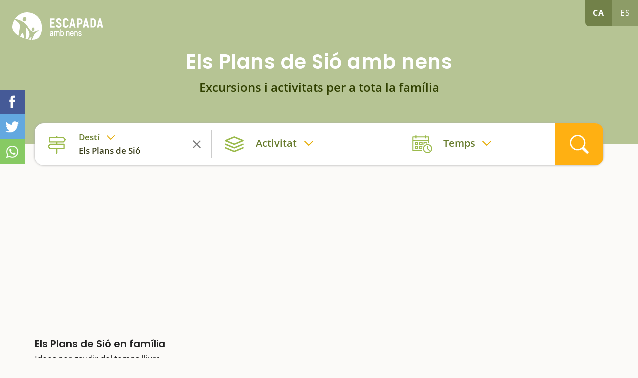

--- FILE ---
content_type: text/html; charset=utf-8
request_url: https://www.escapadaambnens.com/els-plans-de-sio/
body_size: 17951
content:
<!DOCTYPE html>
<html class="no-js nox" lang="ca">
<head>
	<meta name="lang" content="ca"/>
	<meta name="language" content="ca_ES"/>
	<meta http-equiv="Content-Language" content="ca"/>
	<meta charset="utf-8">
	<meta http-equiv="X-UA-Compatible" content="IE=edge">
	<meta name="viewport" content="width=device-width, initial-scale=1, viewport-fit=contain">
	<title>&#9655; Els Plans de Sió amb nens - Excursions, idees i activitats en família - Escapada amb nens</title>
	<meta name="description" content="Les millors idees per gaudir d'Els Plans de Sió amb nens" />
	<link rel="profile" href="http://gmpg.org/xfn/11">
	<link rel="alternate" hreflang="ca" href="https://www.escapadaambnens.com/els-plans-de-sio/" />
	<link rel="alternate" hreflang="es" href="https://www.escapadaambnens.com/es/els-plans-de-sio/" />
	<meta name="robots" content="index,follow, max-snippet:-1, max-video-preview:-1, max-image-preview:large" />
	<link rel="canonical" href="https://www.escapadaambnens.com/els-plans-de-sio/" />
	<meta property="og:url" content="https://www.escapadaambnens.com/els-plans-de-sio/" />
	<meta property="og:locale" content="ca_ES" />
	<meta property="og:type" content="article" />
	<meta property="og:title" content="&#9655; Els Plans de Sió amb nens - Excursions, idees i activitats en família - Escapada amb nens" />
	<meta property="og:image" content="https://www.escapadaambnens.com/fotografies/petites/44984cereal-shutterstock1975309151.jpg" />
	<meta property="og:image:width" content="1200" />
	<meta property="og:image:height" content="800" />
	<link rel="preload" href="https://www.escapadaambnens.com/assets/fonts/poppins-v15-latin-600.woff2" as="font" type="font/woff2" crossorigin>
	<link rel="preload" href="https://www.escapadaambnens.com/assets/fonts/open-sans-v20-latin-regular.woff2" as="font" type="font/woff2" crossorigin>
	<link rel="preload" href="https://www.escapadaambnens.com/assets/fonts/open-sans-v20-latin-600.woff2" as="font" type="font/woff2" crossorigin>
	<link rel="preload" href="https://www.escapadaambnens.com/assets/fonts/open-sans-v20-latin-700.woff2" as="font" type="font/woff2" crossorigin>
	<link rel="preload" href="https://www.escapadaambnens.com/assets/fonts/poppins-v15-latin-700.woff2" as="font" type="font/woff2" crossorigin>
	<meta property="og:description" content="Les millors idees per gaudir d'Els Plans de Sió amb nens" />	
	<meta property="og:site_name" content="escapadaambnens.com" />
    <meta property="article:publisher" content="https://www.facebook.com/Escapadaambnens" />
	<meta name="twitter:card" content="summary" />
    <meta name="twitter:description" content="Les millors idees per gaudir d'Els Plans de Sió amb nens" />
    <meta name="twitter:title" content="&#9655; Els Plans de Sió amb nens - Excursions, idees i activitats en família - Escapada amb nens" />
    <meta name="twitter:image" content="https://www.escapadaambnens.com/fotografies/petites/44984cereal-shutterstock1975309151.jpg" />
	<link rel="image_src" href="https://www.escapadaambnens.com/fotografies/petites/44984cereal-shutterstock1975309151.jpg" />
	<link rel="sitemap" href="https://www.escapadaambnens.com/sitemap.xml" />
	<meta name="generator" content="enricmas.cat">
	<meta name="rating" content="General" />
	<meta name="distributor" content="Global" />
	<meta name="mobile-web-app-capable" content="yes">
	<meta name="apple-mobile-web-app-capable" content="yes">
	<link rel="shortcut icon" href="https://www.escapadaambnens.com/assets/img/icons/favicon-96x96.png">
	<link rel="icon" type="image/png" sizes="96x96" href="https://www.escapadaambnens.com/assets/img/icons/favicon-96x96.png">
	<link rel="icon" type="image/png" sizes="32x32" href="https://www.escapadaambnens.com/assets/img/icons/favicon-32x32.png">
	<link rel="icon" type="image/png" sizes="16x16" href="https://www.escapadaambnens.com/assets/img/icons/favicon-16x16.png">
	<link rel="icon" type="image/png" sizes="192x192"  href="https://www.escapadaambnens.com/assets/img/icons/android-icon-192x192.png">
	<link rel="apple-touch-icon" sizes="57x57" href="https://www.escapadaambnens.com/assets/img/icons/apple-icon-57x57.png">
	<link rel="apple-touch-icon" sizes="60x60" href="https://www.escapadaambnens.com/assets/img/icons/apple-icon-60x60.png">
	<link rel="apple-touch-icon" sizes="72x72" href="https://www.escapadaambnens.com/assets/img/icons/apple-icon-72x72.png">
	<link rel="apple-touch-icon" sizes="76x76" href="https://www.escapadaambnens.com/assets/img/icons/apple-icon-76x76.png">
	<link rel="apple-touch-icon" sizes="114x114" href="https://www.escapadaambnens.com/assets/img/icons/apple-icon-114x114.png">
	<link rel="apple-touch-icon" sizes="120x120" href="https://www.escapadaambnens.com/assets/img/icons/apple-icon-120x120.png">
	<link rel="apple-touch-icon" sizes="144x144" href="https://www.escapadaambnens.com/assets/img/icons/apple-icon-144x144.png">
	<link rel="apple-touch-icon" sizes="152x152" href="https://www.escapadaambnens.com/assets/img/icons/apple-icon-152x152.png">
	<link rel="apple-touch-icon" sizes="180x180" href="https://www.escapadaambnens.com/assets/img/icons/apple-icon-180x180.png">
	<meta name="msapplication-TileColor" content="#ffffff">
	<meta name="msapplication-TileImage" content="https://www.escapadaambnens.com/assets/img/icons/ms-icon-144x144.png">
	<meta name="theme-color" content="#ffffff">
	<style>body {overflow-y:scroll;}body.loading * {transition:none !important;}.all{width:100%;overflow-x:hidden;}</style><style>#preloader-wrapper{position:fixed;top:0;left:0;right:0;bottom:0;z-index:30000;display:block;background-color:#ffffff;transition:opacity linear 0.3s;opacity:1;visibility:visible;}#preloader-wrapper.out{opacity:0;}</style><link href=https://www.escapadaambnens.com/assets/css/plugins.css?v=1.2.9" rel="stylesheet" type="text/css"><link href="https://www.escapadaambnens.com/assets/css/estils.css?v=1.2.9" rel="stylesheet" type="text/css"><link href="https://www.escapadaambnens.com/assets/css/cerca.css?v=1.2.9" rel="stylesheet" type="text/css"><link href="https://www.escapadaambnens.com/assets/css/landing.css?v=1.2.9" rel="stylesheet" type="text/css"><link href="https://www.escapadaambnens.com/assets/css/festivals.css?v=1.2.9" rel="stylesheet" type="text/css"><script async src="https://pagead2.googlesyndication.com/pagead/js/adsbygoogle.js?client=ca-pub-1413175102399221" crossorigin="anonymous"></script></head>
<script type="application/ld+json">{"@context": "http://schema.org","@type": "WebSite","name": "Escapada amb nens","url": "https://www.escapadaambnens.com/","sameAs": ["https://www.facebook.com/Escapadaambnens","https://www.instagram.com/escapadaambnens/"]}</script><body class="loading"><div class="all" id="all"><div class="cap"><div class="header"><a aria-label="Home" href="https://www.escapadaambnens.com/"><img alt="Escapada amb nens" class="logo" src="https://www.escapadaambnens.com/assets/img/logo_white.svg"></img></a><div id="idiomes"><a class="lang active" href="javascript:;" lang="ca" hreflang="ca">ca</a><a class="lang" href="https://www.escapadaambnens.com/es/els-plans-de-sio/" lang="es" hreflang="es">es</a></div><div class="content "><h1>Els Plans de Sió amb nens</h1><h2>Excursions i activitats per a tota la família</h2></div></div></div><div class="container" id="container_search"><div id="search" class="noselect clear"><div class="blocs"><div class="search_bloc loc active" id="search_loc" attr_tipus="po" attr_id="938"><div><span>Destí</span><p>Els Plans de Sió</p></div><div id="search_loc_reset" class="search_reset"></div></div><div class="search_bloc acti  " id="search_cat" attr_tipus="" attr_id=""><div><span>Activitat</span><p></p></div><div id="search_cat_reset" class="search_reset"></div></div><div class="search_bloc temps " id="search_time" attr_num=""><div><span>Temps</span><p></p></div><div id="search_cal_reset" class="search_reset"></div></div></div><div id="search_go"></div><div id="search_loc_ampli" class="noclose"><input id="search_loc_input" class="noclose" type="text" attr_populars="Destins populars" placeholder="On voleu anar?..." ><div id="search_loc_close" class="noclose"></div></div><div id="window_destins" class="noclose search_box"><div id="window_destins_left" data_notfound="No tenim cap resultat, modifica la cerca."></div><div id="window_destins_right"><div class="menu_destins active" id="menu_destins_0"><p class="titol">Tria on vulguis anar</p><div class="provs_container"><div class="menu_prov menu_prov_4" attr_cat="4"><span>Barcelona</span></div><div class="menu_prov menu_prov_5" attr_cat="5"><span>Girona</span></div><div class="menu_prov menu_prov_1" attr_cat="1"><span>Tarragona</span></div><div class="menu_prov menu_prov_6" attr_cat="6"><span>Lleida</span></div><div class="menu_prov menu_prov_15" attr_cat="15"><span>Andorra</span></div></div></div><div id="menu_destins_4" class="menu_destins prov"><div class="left"><p class="back menu_provincies_back">Província de Barcelona</p><div class="prov_box menu_prov_4" attr_tipus="pr" attr_id="4" attr_nom="Barcelona"></div></div><div class="right"><p class="titol">Comarca a comarca</p><div class="prov_slider"><div class="swiper-box noselect"><div class="swiper-container noauto prov_slider_container"><div class="swiper-wrapper"><div class="swiper-slide prov_slider_item big" attr_tipus="pr" attr_id="4" attr_nom="Barcelona"><div class="foto genfoto" data-titol="Barcelona" data-url="https://www.escapadaambnens.com/fotografies/thumb/42836barcelona-shutterstock1891582111.jpg"><span>Barcelona</span></div><p>Tota la província</p></div><div class="swiper-slide prov_slider_item" attr_tipus="co" attr_id="14" attr_nom="Baix Llobregat"><div class="foto genfoto" data-titol="Baix Llobregat" data-url="https://www.escapadaambnens.com/fotografies/thumb/26756prat-de-llobregat-shutterstock690483241.jpg"></div><p>Baix Llobregat</p></div><div class="swiper-slide prov_slider_item" attr_tipus="co" attr_id="17" attr_nom="Maresme"><div class="foto genfoto" data-titol="Maresme" data-url="https://www.escapadaambnens.com/fotografies/thumb/93445maresme-shutterstock393127594.jpg"></div><p>Maresme</p></div><div class="swiper-slide prov_slider_item" attr_tipus="co" attr_id="13" attr_nom="Garraf"><div class="foto genfoto" data-titol="Garraf" data-url="https://www.escapadaambnens.com/fotografies/thumb/94388garraf-shutterstock1904438677.jpg"></div><p>Garraf</p></div><div class="swiper-slide prov_slider_item" attr_tipus="co" attr_id="45" attr_nom="Moian&egrave;s"><div class="foto genfoto" data-titol="Moian&egrave;s" data-url="https://www.escapadaambnens.com/fotografies/thumb/68174moianes-shutterstock1076970689.jpg"></div><p>Moianès</p></div><div class="swiper-slide prov_slider_item" attr_tipus="co" attr_id="46" attr_nom="Osona"><div class="foto genfoto" data-titol="Osona" data-url="https://www.escapadaambnens.com/fotografies/thumb/44741osona-embassament-sau-shutterstock1028684041.jpg"></div><p>Osona</p></div><div class="swiper-slide prov_slider_item" attr_tipus="co" attr_id="12" attr_nom="Alt Pened&egrave;s"><div class="foto genfoto" data-titol="Alt Pened&egrave;s" data-url="https://www.escapadaambnens.com/fotografies/thumb/83269alt-penedes-shutterstock269410505.jpg"></div><p>Alt Penedès</p></div><div class="swiper-slide prov_slider_item" attr_tipus="co" attr_id="18" attr_nom="Barcelon&egrave;s"><div class="foto genfoto" data-titol="Barcelon&egrave;s" data-url="https://www.escapadaambnens.com/fotografies/thumb/52851barcelones-shutterstock1095000005.jpg"></div><p>Barcelonès</p></div><div class="swiper-slide prov_slider_item" attr_tipus="co" attr_id="16" attr_nom="Vall&egrave;s Oriental"><div class="foto genfoto" data-titol="Vall&egrave;s Oriental" data-url="https://www.escapadaambnens.com/fotografies/thumb/54277vallesoriental-shutterstock1851765802.jpg"></div><p>Vallès Oriental</p></div><div class="swiper-slide prov_slider_item" attr_tipus="co" attr_id="43" attr_nom="Anoia"><div class="foto genfoto" data-titol="Anoia" data-url="https://www.escapadaambnens.com/fotografies/thumb/63529anoia-shutterstock179704244.jpg"></div><p>Anoia</p></div><div class="swiper-slide prov_slider_item" attr_tipus="co" attr_id="44" attr_nom="Bages"><div class="foto genfoto" data-titol="Bages" data-url="https://www.escapadaambnens.com/fotografies/thumb/18173bages-cardona-shutterstock1940523115.jpg"></div><p>Bages</p></div><div class="swiper-slide prov_slider_item" attr_tipus="co" attr_id="15" attr_nom="Vall&egrave;s Occidental"><div class="foto genfoto" data-titol="Vall&egrave;s Occidental" data-url="https://www.escapadaambnens.com/fotografies/thumb/35331valles-occidental-sabadell-shutterstock1585839586-2.jpg"></div><p>Vallès Occidental</p></div><div class="swiper-slide prov_slider_item" attr_tipus="co" attr_id="31" attr_nom="Bergued&agrave;"><div class="foto genfoto" data-titol="Bergued&agrave;" data-url="https://www.escapadaambnens.com/fotografies/thumb/58272bergueda-pedraforca-shutterstock756536365.jpg"></div><p>Berguedà</p></div></div></div></div></div><p class="titol">Destins populars de Barcelona</p><div class="prov_slider"><div class="swiper-box noselect"><div class="swiper-container noauto prov_slider_container"><div class="swiper-wrapper"><div class="swiper-slide prov_slider_item" attr_tipus="po" attr_id="836" attr_nom="Berga"><div class="foto genfoto" data-titol="Berga" data-url="https://www.escapadaambnens.com/fotografies/thumb/94581berga-shutterstock601827206.jpg"></div><p>Berga</p></div><div class="swiper-slide prov_slider_item" attr_tipus="po" attr_id="334" attr_nom="Sant Cugat del Vall&egrave;s"><div class="foto genfoto" data-titol="Sant Cugat del Vall&egrave;s" data-url="https://www.escapadaambnens.com/fotografies/thumb/37639sant-cugat-del-valles-shutterstock1581654769.jpg"></div><p>Sant Cugat del Vallès</p></div><div class="swiper-slide prov_slider_item" attr_tipus="po" attr_id="922" attr_nom="Viladrau"><div class="foto genfoto" data-titol="Viladrau" data-url="https://www.escapadaambnens.com/fotografies/thumb/46289viladrau-shutterstock107423888.jpg"></div><p>Viladrau</p></div><div class="swiper-slide prov_slider_item" attr_tipus="po" attr_id="790" attr_nom="La Pobla de Claramunt"><div class="foto genfoto" data-titol="La Pobla de Claramunt" data-url="https://www.escapadaambnens.com/fotografies/thumb/83791la-pobla-de-claramunt-shutterstock1842860176.jpg"></div><p>La Pobla de Claramunt</p></div><div class="swiper-slide prov_slider_item" attr_tipus="po" attr_id="809" attr_nom="Cardona"><div class="foto genfoto" data-titol="Cardona" data-url="https://www.escapadaambnens.com/fotografies/thumb/33534cardona-shutterstock778300672.jpg"></div><p>Cardona</p></div><div class="swiper-slide prov_slider_item" attr_tipus="po" attr_id="987" attr_nom="Santa Fe del Montseny"><div class="foto genfoto" data-titol="Santa Fe del Montseny" data-url="https://www.escapadaambnens.com/fotografies/thumb/46491montseny-shutterstock767723737.jpg"></div><p>Santa Fe del Montseny</p></div></div></div></div></div></div></div><div id="menu_destins_5" class="menu_destins prov"><div class="left"><p class="back menu_provincies_back">Província de Girona</p><div class="prov_box menu_prov_5" attr_tipus="pr" attr_id="5" attr_nom="Girona"></div></div><div class="right"><p class="titol">Comarca a comarca</p><div class="prov_slider"><div class="swiper-box noselect"><div class="swiper-container noauto prov_slider_container"><div class="swiper-wrapper"><div class="swiper-slide prov_slider_item big" attr_tipus="pr" attr_id="5" attr_nom="Girona"><div class="foto genfoto" data-titol="Girona" data-url="https://www.escapadaambnens.com/fotografies/thumb/65785girona-shutterstock343418234.jpg"><span>Girona</span></div><p>Tota la província</p></div><div class="swiper-slide prov_slider_item" attr_tipus="co" attr_id="20" attr_nom="Ripoll&egrave;s"><div class="foto genfoto" data-titol="Ripoll&egrave;s" data-url="https://www.escapadaambnens.com/fotografies/thumb/45233ripolles-shutterstock1897005259.jpg"></div><p>Ripollès</p></div><div class="swiper-slide prov_slider_item" attr_tipus="co" attr_id="25" attr_nom="La Selva"><div class="foto genfoto" data-titol="La Selva" data-url="https://www.escapadaambnens.com/fotografies/thumb/33771lloret-selva-shutterstock376119385.jpg"></div><p>La Selva</p></div><div class="swiper-slide prov_slider_item" attr_tipus="co" attr_id="19" attr_nom="Alt Empord&agrave;"><div class="foto genfoto" data-titol="Alt Empord&agrave;" data-url="https://www.escapadaambnens.com/fotografies/thumb/79871alt-emporda-shutterstock1921620098.jpg"></div><p>Alt Empordà</p></div><div class="swiper-slide prov_slider_item" attr_tipus="co" attr_id="21" attr_nom="Garrotxa"><div class="foto genfoto" data-titol="Garrotxa" data-url="https://www.escapadaambnens.com/fotografies/thumb/23125fageda-garrotxa-shutterstock1262878897.jpg"></div><p>Garrotxa</p></div><div class="swiper-slide prov_slider_item" attr_tipus="co" attr_id="22" attr_nom="Pla de l'Estany"><div class="foto genfoto" data-titol="Pla de l'Estany" data-url="https://www.escapadaambnens.com/fotografies/thumb/86664pla-estany-banyoles-shutterstock142056073.jpg"></div><p>Pla de l'Estany</p></div><div class="swiper-slide prov_slider_item" attr_tipus="co" attr_id="23" attr_nom="Baix Empord&agrave;"><div class="foto genfoto" data-titol="Baix Empord&agrave;" data-url="https://www.escapadaambnens.com/fotografies/thumb/26616baix-emporda-calella-palafurgell-shutterstock1690950625.jpg"></div><p>Baix Empordà</p></div><div class="swiper-slide prov_slider_item" attr_tipus="co" attr_id="27" attr_nom="La Cerdanya"><div class="foto genfoto" data-titol="La Cerdanya" data-url="https://www.escapadaambnens.com/fotografies/thumb/49533cerdanya-shutterstock1053204236.jpg"></div><p>La Cerdanya</p></div><div class="swiper-slide prov_slider_item" attr_tipus="co" attr_id="24" attr_nom="Giron&egrave;s"><div class="foto genfoto" data-titol="Giron&egrave;s" data-url="https://www.escapadaambnens.com/fotografies/thumb/19127girones-shutterstock343418234-2.jpg"></div><p>Gironès</p></div></div></div></div></div><p class="titol">Destins populars de Girona</p><div class="prov_slider"><div class="swiper-box noselect"><div class="swiper-container noauto prov_slider_container"><div class="swiper-wrapper"><div class="swiper-slide prov_slider_item" attr_tipus="po" attr_id="390" attr_nom="Girona ciutat"><div class="foto genfoto" data-titol="Girona ciutat" data-url="https://www.escapadaambnens.com/fotografies/thumb/85584girona-shutterstock343418234.jpg"></div><p>Girona ciutat</p></div><div class="swiper-slide prov_slider_item" attr_tipus="po" attr_id="409" attr_nom="Camprodon"><div class="foto genfoto" data-titol="Camprodon" data-url="https://www.escapadaambnens.com/fotografies/thumb/99878camprodon-shutterstock783246526.jpg"></div><p>Camprodon</p></div><div class="swiper-slide prov_slider_item" attr_tipus="po" attr_id="482" attr_nom="Castell&oacute; d'Emp&uacute;ries"><div class="foto genfoto" data-titol="Castell&oacute; d'Emp&uacute;ries" data-url="https://www.escapadaambnens.com/fotografies/thumb/11457castello-d-empuries-shutterstock1921620062.jpg"></div><p>Castelló d'Empúries</p></div><div class="swiper-slide prov_slider_item" attr_tipus="po" attr_id="541" attr_nom="Castell d'Aro, Platja d'Aro i S'Agar&oacute;"><div class="foto genfoto" data-titol="Castell d'Aro, Platja d'Aro i S'Agar&oacute;" data-url="https://www.escapadaambnens.com/fotografies/thumb/46443platja-aro-shutterstock119901805.jpg"></div><p>Castell d'Aro, Platja d'Aro i S'Agaró</p></div><div class="swiper-slide prov_slider_item" attr_tipus="po" attr_id="513" attr_nom="Roses"><div class="foto genfoto" data-titol="Roses" data-url="https://www.escapadaambnens.com/fotografies/thumb/55513roses-shutterstock574815403.jpg"></div><p>Roses</p></div><div class="swiper-slide prov_slider_item" attr_tipus="po" attr_id="428" attr_nom="Arb&uacute;cies"><div class="foto genfoto" data-titol="Arb&uacute;cies" data-url="https://www.escapadaambnens.com/fotografies/thumb/87661arbucies-shutterstock441435157.jpg"></div><p>Arbúcies</p></div><div class="swiper-slide prov_slider_item" attr_tipus="po" attr_id="926" attr_nom="Beget"><div class="foto genfoto" data-titol="Beget" data-url="https://www.escapadaambnens.com/fotografies/thumb/36648img9015.jpg"></div><p>Beget</p></div><div class="swiper-slide prov_slider_item" attr_tipus="po" attr_id="348" attr_nom="Banyoles"><div class="foto genfoto" data-titol="Banyoles" data-url="https://www.escapadaambnens.com/fotografies/thumb/95668banyoles-shutterstock1657597576.jpg"></div><p>Banyoles</p></div><div class="swiper-slide prov_slider_item" attr_tipus="po" attr_id="925" attr_nom="Vall de N&uacute;ria"><div class="foto genfoto" data-titol="Vall de N&uacute;ria" data-url="https://www.escapadaambnens.com/fotografies/thumb/71324img1174.jpg"></div><p>Vall de Núria</p></div><div class="swiper-slide prov_slider_item" attr_tipus="po" attr_id="449" attr_nom="Tossa de Mar"><div class="foto genfoto" data-titol="Tossa de Mar" data-url="https://www.escapadaambnens.com/fotografies/thumb/81744tossa-de-mar-shutterstock121428031.jpg"></div><p>Tossa de Mar</p></div></div></div></div></div></div></div><div id="menu_destins_1" class="menu_destins prov"><div class="left"><p class="back menu_provincies_back">Província de Tarragona</p><div class="prov_box menu_prov_1" attr_tipus="pr" attr_id="1" attr_nom="Tarragona"></div></div><div class="right"><p class="titol">Comarca a comarca</p><div class="prov_slider"><div class="swiper-box noselect"><div class="swiper-container noauto prov_slider_container"><div class="swiper-wrapper"><div class="swiper-slide prov_slider_item big" attr_tipus="pr" attr_id="1" attr_nom="Tarragona"><div class="foto genfoto" data-titol="Tarragona" data-url="https://www.escapadaambnens.com/fotografies/thumb/69593tarragones-shutterstock1945002352.jpg"><span>Tarragona</span></div><p>Tota la província</p></div><div class="swiper-slide prov_slider_item" attr_tipus="co" attr_id="3" attr_nom="Baix Ebre"><div class="foto genfoto" data-titol="Baix Ebre" data-url="https://www.escapadaambnens.com/fotografies/thumb/14465baixebre-shutterstock269050745.jpg"></div><p>Baix Ebre</p></div><div class="swiper-slide prov_slider_item" attr_tipus="co" attr_id="2" attr_nom="Ribera d'Ebre"><div class="foto genfoto" data-titol="Ribera d'Ebre" data-url="https://www.escapadaambnens.com/fotografies/thumb/37393miravet2-riberaebre-shutterstock1121856782.jpg"></div><p>Ribera d'Ebre</p></div><div class="swiper-slide prov_slider_item" attr_tipus="co" attr_id="7" attr_nom="Terra Alta"><div class="foto genfoto" data-titol="Terra Alta" data-url="https://www.escapadaambnens.com/fotografies/thumb/42622terraalta-shutterstock1506737873.jpg"></div><p>Terra Alta</p></div><div class="swiper-slide prov_slider_item" attr_tipus="co" attr_id="8" attr_nom="Conca de Barber&agrave;"><div class="foto genfoto" data-titol="Conca de Barber&agrave;" data-url="https://www.escapadaambnens.com/fotografies/thumb/29485fores-conca-img7494.jpg"></div><p>Conca de Barberà</p></div><div class="swiper-slide prov_slider_item" attr_tipus="co" attr_id="9" attr_nom="Baix Pened&egrave;s"><div class="foto genfoto" data-titol="Baix Pened&egrave;s" data-url="https://www.escapadaambnens.com/fotografies/thumb/53728baixpenedes-shutterstock495243679.jpg"></div><p>Baix Penedès</p></div><div class="swiper-slide prov_slider_item" attr_tipus="co" attr_id="4" attr_nom="Baix Camp"><div class="foto genfoto" data-titol="Baix Camp" data-url="https://www.escapadaambnens.com/fotografies/thumb/62283pradesabellera-escapadaambnens.jpg"></div><p>Baix Camp</p></div><div class="swiper-slide prov_slider_item" attr_tipus="co" attr_id="5" attr_nom="Priorat"><div class="foto genfoto" data-titol="Priorat" data-url="https://www.escapadaambnens.com/fotografies/thumb/11847vinya-vilella-alta-priorat-shutterstock1225653709.jpg"></div><p>Priorat</p></div><div class="swiper-slide prov_slider_item" attr_tipus="co" attr_id="10" attr_nom="Montsi&agrave;"><div class="foto genfoto" data-titol="Montsi&agrave;" data-url="https://www.escapadaambnens.com/fotografies/thumb/94362arroz-shutterstock572678287.jpg"></div><p>Montsià</p></div><div class="swiper-slide prov_slider_item" attr_tipus="co" attr_id="6" attr_nom="Tarragon&egrave;s"><div class="foto genfoto" data-titol="Tarragon&egrave;s" data-url="https://www.escapadaambnens.com/fotografies/thumb/91895tarragona-shutterstock1051934141.jpg"></div><p>Tarragonès</p></div><div class="swiper-slide prov_slider_item" attr_tipus="co" attr_id="11" attr_nom="Delta de l'Ebre"><div class="foto genfoto" data-titol="Delta de l'Ebre" data-url="https://www.escapadaambnens.com/fotografies/thumb/57817delta-shutterstock786062248.jpg"></div><p>Delta de l'Ebre</p></div><div class="swiper-slide prov_slider_item" attr_tipus="co" attr_id="1" attr_nom="Alt Camp"><div class="foto genfoto" data-titol="Alt Camp" data-url="https://www.escapadaambnens.com/fotografies/thumb/59555montferri-altcamp-shutterstock1651208395.jpg"></div><p>Alt Camp</p></div></div></div></div></div><p class="titol">Destins populars de Tarragona</p><div class="prov_slider"><div class="swiper-box noselect"><div class="swiper-container noauto prov_slider_container"><div class="swiper-wrapper"><div class="swiper-slide prov_slider_item" attr_tipus="po" attr_id="101" attr_nom="Salou"><div class="foto genfoto" data-titol="Salou" data-url="https://www.escapadaambnens.com/fotografies/thumb/81937cami-ronsa-salou-escapadaambnens.jpg"></div><p>Salou</p></div><div class="swiper-slide prov_slider_item" attr_tipus="po" attr_id="62" attr_nom="Vandell&ograve;s i l'Hospitalet de l'Infant"><div class="foto genfoto" data-titol="Vandell&ograve;s i l'Hospitalet de l'Infant" data-url="https://www.escapadaambnens.com/fotografies/thumb/57667hospitalet-platja-torn-shutterstock1345290482.jpg"></div><p>Vandellòs i l'Hospitalet de l'Infant</p></div><div class="swiper-slide prov_slider_item" attr_tipus="po" attr_id="95" attr_nom="Tarragona ciutat"><div class="foto genfoto" data-titol="Tarragona ciutat" data-url="https://www.escapadaambnens.com/fotografies/thumb/56691tarragona-shutterstock404916373.jpg"></div><p>Tarragona ciutat</p></div><div class="swiper-slide prov_slider_item" attr_tipus="po" attr_id="98" attr_nom="Vila-seca"><div class="foto genfoto" data-titol="Vila-seca" data-url="https://www.escapadaambnens.com/fotografies/thumb/63994vilaseca-tarragones-shutterstock1097686877.jpg"></div><p>Vila-seca</p></div><div class="swiper-slide prov_slider_item" attr_tipus="po" attr_id="155" attr_nom="Calafell"><div class="foto genfoto" data-titol="Calafell" data-url="https://www.escapadaambnens.com/fotografies/thumb/83972calafell-baixpenedes-castell-shutterstock1047843589.jpg"></div><p>Calafell</p></div><div class="swiper-slide prov_slider_item" attr_tipus="po" attr_id="76" attr_nom="Roquetes"><div class="foto genfoto" data-titol="Roquetes" data-url="https://www.escapadaambnens.com/fotografies/thumb/fu96efnvnwj8osz.jpg"></div><p>Roquetes</p></div><div class="swiper-slide prov_slider_item" attr_tipus="po" attr_id="80" attr_nom="Altafulla"><div class="foto genfoto" data-titol="Altafulla" data-url="https://www.escapadaambnens.com/fotografies/thumb/79657altafulla-tarragones-shutterstock510826261.jpg"></div><p>Altafulla</p></div></div></div></div></div></div></div><div id="menu_destins_6" class="menu_destins prov"><div class="left"><p class="back menu_provincies_back">Província de Lleida</p><div class="prov_box menu_prov_6" attr_tipus="pr" attr_id="6" attr_nom="Lleida"></div></div><div class="right"><p class="titol">Comarca a comarca</p><div class="prov_slider"><div class="swiper-box noselect"><div class="swiper-container noauto prov_slider_container"><div class="swiper-wrapper"><div class="swiper-slide prov_slider_item big" attr_tipus="pr" attr_id="6" attr_nom="Lleida"><div class="foto genfoto" data-titol="Lleida" data-url="https://www.escapadaambnens.com/fotografies/thumb/39132lleida-shutterstock783356722.jpg"><span>Lleida</span></div><p>Tota la província</p></div><div class="swiper-slide prov_slider_item" attr_tipus="co" attr_id="35" attr_nom="Pallars Sobir&agrave;"><div class="foto genfoto" data-titol="Pallars Sobir&agrave;" data-url="https://www.escapadaambnens.com/fotografies/thumb/39316aiguestortes-shutterstock1112962631.jpg"></div><p>Pallars Sobirà</p></div><div class="swiper-slide prov_slider_item" attr_tipus="co" attr_id="37" attr_nom="Segarra"><div class="foto genfoto" data-titol="Segarra" data-url="https://www.escapadaambnens.com/fotografies/thumb/86576segarra-cervera-shutterstock1098327551.jpg"></div><p>Segarra</p></div><div class="swiper-slide prov_slider_item" attr_tipus="co" attr_id="41" attr_nom="Vall d'Aran"><div class="foto genfoto" data-titol="Vall d'Aran" data-url="https://www.escapadaambnens.com/fotografies/thumb/13616vall-aran-shutterstock1561752391.jpg"></div><p>Vall d'Aran</p></div><div class="swiper-slide prov_slider_item" attr_tipus="co" attr_id="30" attr_nom="Alta Ribagor&ccedil;a"><div class="foto genfoto" data-titol="Alta Ribagor&ccedil;a" data-url="https://www.escapadaambnens.com/fotografies/thumb/97851alta-ribagorca-shutterstock1654319608.jpg"></div><p>Alta Ribagorça</p></div><div class="swiper-slide prov_slider_item" attr_tipus="co" attr_id="29" attr_nom="Alt Urgell"><div class="foto genfoto" data-titol="Alt Urgell" data-url="https://www.escapadaambnens.com/fotografies/thumb/32948alt-urgell-shutterstock1948240666.jpg"></div><p>Alt Urgell</p></div><div class="swiper-slide prov_slider_item" attr_tipus="co" attr_id="39" attr_nom="Solson&egrave;s"><div class="foto genfoto" data-titol="Solson&egrave;s" data-url="https://www.escapadaambnens.com/fotografies/thumb/29821solsones-castell-solsona-shutterstock1159431397.jpg"></div><p>Solsonès</p></div><div class="swiper-slide prov_slider_item" attr_tipus="co" attr_id="34" attr_nom="Pallars Juss&agrave;"><div class="foto genfoto" data-titol="Pallars Juss&agrave;" data-url="https://www.escapadaambnens.com/fotografies/thumb/99112jussa2.jpg"></div><p>Pallars Jussà</p></div><div class="swiper-slide prov_slider_item" attr_tipus="co" attr_id="38" attr_nom="Segri&agrave;"><div class="foto genfoto" data-titol="Segri&agrave;" data-url="https://www.escapadaambnens.com/fotografies/thumb/84387segria-shutterstock1522772216.jpg"></div><p>Segrià</p></div><div class="swiper-slide prov_slider_item" attr_tipus="co" attr_id="40" attr_nom="Urgell"><div class="foto genfoto" data-titol="Urgell" data-url="https://www.escapadaambnens.com/fotografies/thumb/16853tarrega-shutterstock1421504858.jpg"></div><p>Urgell</p></div><div class="swiper-slide prov_slider_item" attr_tipus="co" attr_id="27" attr_nom="La Cerdanya"><div class="foto genfoto" data-titol="La Cerdanya" data-url="https://www.escapadaambnens.com/fotografies/thumb/49533cerdanya-shutterstock1053204236.jpg"></div><p>La Cerdanya</p></div><div class="swiper-slide prov_slider_item" attr_tipus="co" attr_id="33" attr_nom="Garrigues"><div class="foto genfoto" data-titol="Garrigues" data-url="https://www.escapadaambnens.com/fotografies/thumb/99494garrigues-shutterstock1652526352.jpg"></div><p>Garrigues</p></div><div class="swiper-slide prov_slider_item" attr_tipus="co" attr_id="32" attr_nom="Noguera"><div class="foto genfoto" data-titol="Noguera" data-url="https://www.escapadaambnens.com/fotografies/thumb/25183noguera-balaguer-shutterstock1312324658.jpg"></div><p>Noguera</p></div><div class="swiper-slide prov_slider_item" attr_tipus="co" attr_id="36" attr_nom="Pla d'Urgell"><div class="foto genfoto" data-titol="Pla d'Urgell" data-url="https://www.escapadaambnens.com/fotografies/thumb/38671pla-urgell-shutterstock1556781968.jpg"></div><p>Pla d'Urgell</p></div></div></div></div></div><p class="titol">Destins populars de Lleida</p><div class="prov_slider"><div class="swiper-box noselect"><div class="swiper-container noauto prov_slider_container"><div class="swiper-wrapper"><div class="swiper-slide prov_slider_item" attr_tipus="po" attr_id="580" attr_nom="La Vall de Bo&iacute;"><div class="foto genfoto" data-titol="La Vall de Bo&iacute;" data-url="https://www.escapadaambnens.com/fotografies/thumb/61796la-vall-de-boi-shutterstock311501495.jpg"></div><p>La Vall de Boí</p></div><div class="swiper-slide prov_slider_item" attr_tipus="po" attr_id="661" attr_nom="Tremp"><div class="foto genfoto" data-titol="Tremp" data-url="https://www.escapadaambnens.com/fotografies/thumb/83295tremp-shutterstock4818271.jpg"></div><p>Tremp</p></div><div class="swiper-slide prov_slider_item" attr_tipus="po" attr_id="624" attr_nom="Balaguer"><div class="foto genfoto" data-titol="Balaguer" data-url="https://www.escapadaambnens.com/fotografies/thumb/17773balaguer-shutterstock1099500887.jpg"></div><p>Balaguer</p></div><div class="swiper-slide prov_slider_item" attr_tipus="po" attr_id="740" attr_nom="Solsona"><div class="foto genfoto" data-titol="Solsona" data-url="https://www.escapadaambnens.com/fotografies/thumb/65613solsona-shutterstock1599917959.jpg"></div><p>Solsona</p></div><div class="swiper-slide prov_slider_item" attr_tipus="po" attr_id="593" attr_nom="La Seu d'Urgell"><div class="foto genfoto" data-titol="La Seu d'Urgell" data-url="https://www.escapadaambnens.com/fotografies/thumb/27337la-seu-durgells-hutterstock558174787.jpg"></div><p>La Seu d'Urgell</p></div><div class="swiper-slide prov_slider_item" attr_tipus="po" attr_id="768" attr_nom="Vielha e Mijaran"><div class="foto genfoto" data-titol="Vielha e Mijaran" data-url="https://www.escapadaambnens.com/fotografies/thumb/36591vielha-shutterstock426232510.jpg"></div><p>Vielha e Mijaran</p></div><div class="swiper-slide prov_slider_item" attr_tipus="po" attr_id="578" attr_nom="Coll de Narg&oacute;"><div class="foto genfoto" data-titol="Coll de Narg&oacute;" data-url="https://www.escapadaambnens.com/fotografies/thumb/44613coll-de-nargos-sant-climent-shutterstock144313711.jpg"></div><p>Coll de Nargó</p></div><div class="swiper-slide prov_slider_item" attr_tipus="po" attr_id="953" attr_nom="Bagergue"><div class="foto genfoto" data-titol="Bagergue" data-url="https://www.escapadaambnens.com/fotografies/thumb/48176bagergue.jpg"></div><p>Bagergue</p></div><div class="swiper-slide prov_slider_item" attr_tipus="po" attr_id="977" attr_nom="Lleida ciutat"><div class="foto genfoto" data-titol="Lleida ciutat" data-url="https://www.escapadaambnens.com/fotografies/thumb/64235lleida.jpg"></div><p>Lleida ciutat</p></div></div></div></div></div></div></div><div id="menu_destins_15" class="menu_destins prov"><div class="left"><p class="back menu_provincies_back">Andorra</p><div class="prov_box menu_prov_15" attr_tipus="pr" attr_id="15" attr_nom="Andorra"></div></div><div class="right"><p class="titol">Les Parròquies d'Andorra</p><div class="prov_slider"><div class="swiper-box noselect"><div class="swiper-container noauto prov_slider_container"><div class="swiper-wrapper"><div class="swiper-slide prov_slider_item big" attr_tipus="pr" attr_id="15" attr_nom="Andorra"><div class="foto genfoto" data-titol="Andorra" data-url="https://www.escapadaambnens.com/fotografies/thumb/79381andorrarocquershutterstock1324997570.jpg"><span>Andorra</span></div><p>Tota Andorra</p></div><div class="swiper-slide prov_slider_item" attr_tipus="co" attr_id="54" attr_nom="Parr&ograve;quia d'Escaldes Engordany"><div class="foto genfoto" data-titol="Parr&ograve;quia d'Escaldes Engordany" data-url="https://www.escapadaambnens.com/fotografies/thumb/34452andorraparroquiaescaldesengordanyshutterstock1506831686.jpg"></div><p>Parròquia d'Escaldes Engordany</p></div><div class="swiper-slide prov_slider_item" attr_tipus="co" attr_id="50" attr_nom="Parr&ograve;quia d'Ordino"><div class="foto genfoto" data-titol="Parr&ograve;quia d'Ordino" data-url="https://www.escapadaambnens.com/fotografies/thumb/45132andorraparroquiaordinoshutterstock672450823.jpg"></div><p>Parròquia d'Ordino</p></div><div class="swiper-slide prov_slider_item" attr_tipus="co" attr_id="49" attr_nom="Parr&ograve;quia d'Encamp"><div class="foto genfoto" data-titol="Parr&ograve;quia d'Encamp" data-url="https://www.escapadaambnens.com/fotografies/thumb/69618andorraparroquiaencampshutterstock2101294531.jpg"></div><p>Parròquia d'Encamp</p></div><div class="swiper-slide prov_slider_item" attr_tipus="co" attr_id="48" attr_nom="Parr&ograve;quia de Canillo"><div class="foto genfoto" data-titol="Parr&ograve;quia de Canillo" data-url="https://www.escapadaambnens.com/fotografies/thumb/48153andorraparroquiacanilloshutterstock1744582130.jpg"></div><p>Parròquia de Canillo</p></div><div class="swiper-slide prov_slider_item" attr_tipus="co" attr_id="52" attr_nom="Parr&ograve;quia d'Andorra la Vella"><div class="foto genfoto" data-titol="Parr&ograve;quia d'Andorra la Vella" data-url="https://www.escapadaambnens.com/fotografies/thumb/22717andorraparroquiaandorralavellashutterstock139815760.jpg"></div><p>Parròquia d'Andorra la Vella</p></div><div class="swiper-slide prov_slider_item" attr_tipus="co" attr_id="53" attr_nom="Parr&ograve;quia de Sant Juli&agrave; de L&ograve;ria"><div class="foto genfoto" data-titol="Parr&ograve;quia de Sant Juli&agrave; de L&ograve;ria" data-url="https://www.escapadaambnens.com/fotografies/thumb/21151andorraparroquiasantjuliashutterstock1804688242.jpg"></div><p>Parròquia de Sant Julià de Lòria</p></div><div class="swiper-slide prov_slider_item" attr_tipus="co" attr_id="51" attr_nom="Parr&ograve;quia de la Massana"><div class="foto genfoto" data-titol="Parr&ograve;quia de la Massana" data-url="https://www.escapadaambnens.com/fotografies/thumb/98815andorraparroquialamassanashutterstock617740964.jpg"></div><p>Parròquia de la Massana</p></div></div></div></div></div><p class="titol">Destins populars d'Andorra</p><div class="prov_slider"><div class="swiper-box noselect"><div class="swiper-container noauto prov_slider_container"><div class="swiper-wrapper"><div class="swiper-slide prov_slider_item" attr_tipus="po" attr_id="1010" attr_nom="Ordino"><div class="foto genfoto" data-titol="Ordino" data-url="https://www.escapadaambnens.com/fotografies/thumb/38165andorraordinoshutterstock280650680.jpg"></div><p>Ordino</p></div><div class="swiper-slide prov_slider_item" attr_tipus="po" attr_id="1004" attr_nom="El Pas de la Casa"><div class="foto genfoto" data-titol="El Pas de la Casa" data-url="https://www.escapadaambnens.com/fotografies/thumb/72849andorrapasdelacasashutterstock2294378577.jpg"></div><p>El Pas de la Casa</p></div><div class="swiper-slide prov_slider_item" attr_tipus="po" attr_id="1021" attr_nom="Santa Coloma"><div class="foto genfoto" data-titol="Santa Coloma" data-url="https://www.escapadaambnens.com/fotografies/thumb/12734andorrasantacolomashutterstock2121412586.jpg"></div><p>Santa Coloma</p></div><div class="swiper-slide prov_slider_item" attr_tipus="po" attr_id="1018" attr_nom="La Massana"><div class="foto genfoto" data-titol="La Massana" data-url="https://www.escapadaambnens.com/fotografies/thumb/76511andorralamassanashutterstock1844759164.jpg"></div><p>La Massana</p></div><div class="swiper-slide prov_slider_item" attr_tipus="po" attr_id="1016" attr_nom="Arinsal"><div class="foto genfoto" data-titol="Arinsal" data-url="https://www.escapadaambnens.com/fotografies/thumb/41528andorraarinsalshutterstock347896688.jpg"></div><p>Arinsal</p></div><div class="swiper-slide prov_slider_item" attr_tipus="po" attr_id="1033" attr_nom="Escaldes"><div class="foto genfoto" data-titol="Escaldes" data-url="https://www.escapadaambnens.com/fotografies/thumb/77937andorraescaldesshutterstock1695731728.jpg"></div><p>Escaldes</p></div><div class="swiper-slide prov_slider_item" attr_tipus="po" attr_id="1030" attr_nom="Sant Juli&agrave;"><div class="foto genfoto" data-titol="Sant Juli&agrave;" data-url="https://www.escapadaambnens.com/fotografies/thumb/34623andorrasantjuliashutterstock1293874681.jpg"></div><p>Sant Julià</p></div><div class="swiper-slide prov_slider_item" attr_tipus="po" attr_id="991" attr_nom="Canillo"><div class="foto genfoto" data-titol="Canillo" data-url="https://www.escapadaambnens.com/fotografies/thumb/11876andorracanilloshutterstock694261624.jpg"></div><p>Canillo</p></div><div class="swiper-slide prov_slider_item" attr_tipus="po" attr_id="1020" attr_nom="Andorra la Vella"><div class="foto genfoto" data-titol="Andorra la Vella" data-url="https://www.escapadaambnens.com/fotografies/thumb/34462andorraandorralavellashutterstock116982199.jpg"></div><p>Andorra la Vella</p></div><div class="swiper-slide prov_slider_item" attr_tipus="po" attr_id="1003" attr_nom="Encamp"><div class="foto genfoto" data-titol="Encamp" data-url="https://www.escapadaambnens.com/fotografies/thumb/29238andorraencampshutterstock1320684992.jpg"></div><p>Encamp</p></div></div></div></div></div></div></div></div></div><div id="window_cats" class="noclose search_box"><div class="menu_cat all" attr_tipus="all" attr_id="0" attr_icon="cats">Totes</div><div class="search_cats_container"><div class="menu_cat_box lila"><div class="menu_cat pare" attr_tipus="pare" attr_id="33" attr_icon="lila">Festivals i fires familiars</div><div class="menu_cat" attr_tipus="fill" attr_id="61" attr_icon="lila">Castanyada y Halloween</div><div class="menu_cat" attr_tipus="fill" attr_id="63" attr_icon="lila">Fires de Bolets</div><div class="menu_cat" attr_tipus="fill" attr_id="64" attr_icon="lila">Fires de Tardor</div><div class="menu_cat" attr_tipus="fill" attr_id="54" attr_icon="lila">Fires Medievals</div><div class="menu_cat" attr_tipus="fill" attr_id="55" attr_icon="lila">Fires de Bruixes</div><div class="menu_cat" attr_tipus="fill" attr_id="60" attr_icon="lila">Festes Majors</div><div class="menu_cat" attr_tipus="fill" attr_id="57" attr_icon="lila">Carnaval</div><div class="menu_cat" attr_tipus="fill" attr_id="56" attr_icon="lila">Fires Gastronòmiques</div></div><div class="menu_cat_box verd"><div class="menu_cat pare" attr_tipus="pare" attr_id="6" attr_icon="verd">Escapada a la natura</div><div class="menu_cat" attr_tipus="fill" attr_id="7" attr_icon="verd">Excursions a peu</div><div class="menu_cat" attr_tipus="fill" attr_id="8" attr_icon="verd">Excursions a camins de ronda i vies verdes</div><div class="menu_cat" attr_tipus="fill" attr_id="9" attr_icon="verd">Excursions a piscines naturals i rius</div><div class="menu_cat" attr_tipus="fill" attr_id="11" attr_icon="verd">Excursions amb cotxet</div><div class="menu_cat" attr_tipus="fill" attr_id="25" attr_icon="verd">Excursions amb bici</div></div><div class="menu_cat_box vermell"><div class="menu_cat pare" attr_tipus="pare" attr_id="12" attr_icon="vermell">Escapada d'aventura</div><div class="menu_cat" attr_tipus="fill" attr_id="13" attr_icon="vermell">Aventures a l'aigua</div><div class="menu_cat" attr_tipus="fill" attr_id="28" attr_icon="vermell">Aventures amb animals</div><div class="menu_cat" attr_tipus="fill" attr_id="30" attr_icon="vermell">Aventures a coves</div><div class="menu_cat" attr_tipus="fill" attr_id="31" attr_icon="vermell">Aventures amb trenets</div></div><div class="menu_cat_box taronja"><div class="menu_cat pare" attr_tipus="pare" attr_id="1" attr_icon="taronja">Escapada cultural</div><div class="menu_cat" attr_tipus="fill" attr_id="3" attr_icon="taronja">Visites amb encant</div><div class="menu_cat" attr_tipus="fill" attr_id="26" attr_icon="taronja">Visites al patrimoni</div><div class="menu_cat" attr_tipus="fill" attr_id="27" attr_icon="taronja">Visites a museus</div></div><div class="menu_cat_box blau"><div class="menu_cat pare" attr_tipus="pare" attr_id="16" attr_icon="blau">Escapada a Parcs</div><div class="menu_cat" attr_tipus="fill" attr_id="20" attr_icon="blau">Parcs Naturals</div><div class="menu_cat" attr_tipus="fill" attr_id="18" attr_icon="blau">Parcs i jardins amb encant</div><div class="menu_cat" attr_tipus="fill" attr_id="17" attr_icon="blau">Parcs d'aventura</div></div><div class="menu_cat_box groc"><div class="menu_cat pare" attr_tipus="pare" attr_id="24" attr_icon="groc">Escapada de pícnic</div></div><div class="menu_cat_box primavera"><div class="menu_cat pare" attr_tipus="pare" attr_id="47" attr_icon="primavera">Escapades de Primavera</div><div class="menu_cat" attr_tipus="fill" attr_id="50" attr_icon="primavera">La Floració a Catalunya</div><div class="menu_cat" attr_tipus="fill" attr_id="51" attr_icon="primavera">Setmana Santa a Catalunya</div></div><div class="menu_cat_box nadal"><div class="menu_cat pare" attr_tipus="pare" attr_id="38" attr_icon="nadal">Escapades de Nadal</div><div class="menu_cat" attr_tipus="fill" attr_id="39" attr_icon="nadal">Fires de Nadal i Festes del Tió</div><div class="menu_cat" attr_tipus="fill" attr_id="44" attr_icon="nadal">Espectacles de llum</div><div class="menu_cat" attr_tipus="fill" attr_id="41" attr_icon="nadal">Pessebres vivents</div><div class="menu_cat" attr_tipus="fill" attr_id="65" attr_icon="nadal">Pastorets de Nadal</div><div class="menu_cat" attr_tipus="fill" attr_id="46" attr_icon="nadal">Festes de Cap d'Any Familiars</div><div class="menu_cat" attr_tipus="fill" attr_id="42" attr_icon="nadal">Campaments reials i Cavalcades</div></div><div class="menu_cat_box nadal"><div class="menu_cat pare" attr_tipus="pare" attr_id="52" attr_icon="nadal">Escapades de Nadal sud de França</div><div class="menu_cat" attr_tipus="fill" attr_id="53" attr_icon="nadal">Mercats de Nadal a França 2025</div></div><div class="menu_cat_box nadal"><div class="menu_cat pare" attr_tipus="pare" attr_id="58" attr_icon="nadal">Escapades de Nadal a Europa</div><div class="menu_cat" attr_tipus="fill" attr_id="59" attr_icon="nadal">Mercats de Nadal Europa 2025</div></div></div></div><div id="window_temps" class="noclose search_box"><p class="titol noclose">Quants dies teniu?</p><div class="search_time_line" attr_nom="1 dia" attr_num="1"><img alt="calendar" src="https://www.escapadaambnens.com/assets/img/cal_1.svg"/>1 dia</div><div class="search_time_line" attr_nom="2 dies" attr_num="2"><img alt="calendar" src="https://www.escapadaambnens.com/assets/img/cal_2.svg"/>2 dies</div><div class="search_time_line" attr_nom="7 dies" attr_num="7"><img alt="calendar" src="https://www.escapadaambnens.com/assets/img/cal_7.svg"/>7 dies</div></div></div></div><div class="landing_box"><div class="container"><div class="bloc pt40 mb40"><h2>Els Plans de Sió en família</h2><p class="sub">Idees per gaudir del temps lliure</p><div class="swiper-box noselect"><div class="swiper-container full" attr_tipus="items" attr_id="3" attr_lg="4" attr_md="3" attr_sm="2"><div class="swiper-wrapper"><div class="swiper-slide temazo"><div class="foto"><picture ><source srcset="https://www.escapadaambnens.com/fotografies/petites/75876montfalco-shutterstock1225053793.jpg" media="(min-width: 1400px)"><source srcset="https://www.escapadaambnens.com/fotografies/petites/75876montfalco-shutterstock1225053793.jpg" media="(min-width: 1199px)"><source srcset="https://www.escapadaambnens.com/fotografies/thumb/75876montfalco-shutterstock1225053793.jpg" media="(min-width: 768px)"><img alt="Ruta dels Castells de Si&oacute;" src="https://www.escapadaambnens.com/fotografies/thumb/75876montfalco-shutterstock1225053793.jpg" loading="lazy" decoding="async"></picture></div><div class="info"><label>Diferents localitats</label><h3>Ruta dels Castells de Sió</h3><div class="text">Si entrar a un castell ja suposa un alicient per als nens, què us sembla si destinem tot un cap de setmana i anem de ruta per veure&#39;n 14?La comarca de la Segarra és terra de castells i una de les rutes estrella per fer en família és la Ruta dels…</div><a title="Ruta dels Castells de Sió en familia" href="https://www.escapadaambnens.com/activitat/1058/la-ruta-dels-castells-de-sio-els-14-castells-de-la-segarra/" class="boto white">Més info</a></div></div></div></div></div></div><div class="mobile_square_banners_conatiner"><a aria-label="https://www.candelera.cat/" class="pub_box pub_square" href="https://www.escapadaambnens.com/ad.php?id=370&url=https%3A%2F%2Fwww.candelera.cat%2F" target="_blank" rel="noopener nofollow"><picture><img alt="https://www.candelera.cat/" src="https://www.escapadaambnens.com/fotografies/34337candelerabanner300x300.jpg" loading="lazy" decoding="async"></picture></a><a aria-label="https://festacalcotadavalls.cat/" class="pub_box pub_square" href="https://www.escapadaambnens.com/ad.php?id=371&url=https%3A%2F%2Ffestacalcotadavalls.cat%2F" target="_blank" rel="noopener nofollow"><picture><img alt="https://festacalcotadavalls.cat/" src="https://www.escapadaambnens.com/fotografies/46738banercalcotada.jpg" loading="lazy" decoding="async"></picture></a><a aria-label="https://mogent.maristes.cat/ca/agenda" class="pub_box pub_square" href="https://www.escapadaambnens.com/ad.php?id=311&url=https%3A%2F%2Fmogent.maristes.cat%2Fca%2Fagenda" target="_blank" rel="noopener nofollow"><picture><img alt="https://mogent.maristes.cat/ca/agenda" src="https://www.escapadaambnens.com/fotografies/67716mogentestatic3.jpg" loading="lazy" decoding="async"></picture></a><a aria-label="https://www.circdelacultura.com/" class="pub_box pub_square" href="https://www.circdelacultura.com/" target="_blank" rel="noopener"><picture><img alt="circdelacultura" src="https://www.escapadaambnens.com/assets/img/circdelacultura_square.jpg" loading="lazy" decoding="async"></picture></a></div></div><div class="contenidor grey mt40 mb40 pt20 pb30"><div class="container"><div class="bloc pt40 mb40"><h2>Rànquing de la comarca</h2><div class="swiper-box noselect hidden-xs"><div class="swiper-container full" attr_tipus="top_cats" attr_id="5" attr_lg="auto" attr_md="auto" attr_sm="auto"><div class="swiper-wrapper"><a title="Escapada de pícnic en familia" href="https://www.escapadaambnens.com/cerca/MCwzNywwLDI0LDA" class="swiper-slide item top_cat">	<label>1</label><img class="bubble" alt="bubble" src="https://www.escapadaambnens.com/assets/img/bubble_groc.svg"/><img class="icon" alt="icon" src="https://www.escapadaambnens.com/assets/img/icon_groc.svg"/><div class="inf"><p>Escapada de pícnic</p><span>3 Activitats</span></div></a><a title="Visites al patrimoni en familia" href="https://www.escapadaambnens.com/cerca/MCwzNywwLDI2LDA" class="swiper-slide item top_cat">	<label>2</label><img class="bubble" alt="bubble" src="https://www.escapadaambnens.com/assets/img/bubble_taronja.svg"/><img class="icon" alt="icon" src="https://www.escapadaambnens.com/assets/img/icon_taronja.svg"/><div class="inf"><p>Visites al patrimoni</p><span>3 Activitats</span></div></a><a title="Excursions a peu en familia" href="https://www.escapadaambnens.com/cerca/MCwzNywwLDcsMA" class="swiper-slide item top_cat">	<label>3</label><img class="bubble" alt="bubble" src="https://www.escapadaambnens.com/assets/img/bubble_verd.svg"/><img class="icon" alt="icon" src="https://www.escapadaambnens.com/assets/img/icon_verd.svg"/><div class="inf"><p>Excursions a peu</p><span>2 Activitats</span></div></a><a title="Excursions a piscines naturals i rius en familia" href="https://www.escapadaambnens.com/cerca/MCwzNywwLDksMA" class="swiper-slide item top_cat">	<label>4</label><img class="bubble" alt="bubble" src="https://www.escapadaambnens.com/assets/img/bubble_verd.svg"/><img class="icon" alt="icon" src="https://www.escapadaambnens.com/assets/img/icon_verd.svg"/><div class="inf"><p>Excursions a piscines naturals i rius</p><span>2 Activitats</span></div></a><a title="Visites amb encant en familia" href="https://www.escapadaambnens.com/cerca/MCwzNywwLDMsMA" class="swiper-slide item top_cat">	<label>5</label><img class="bubble" alt="bubble" src="https://www.escapadaambnens.com/assets/img/bubble_taronja.svg"/><img class="icon" alt="icon" src="https://www.escapadaambnens.com/assets/img/icon_taronja.svg"/><div class="inf"><p>Visites amb encant</p><span>2 Activitats</span></div></a><a title="Visites a museus en familia" href="https://www.escapadaambnens.com/cerca/MCwzNywwLDI3LDA" class="swiper-slide item top_cat">	<label>6</label><img class="bubble" alt="bubble" src="https://www.escapadaambnens.com/assets/img/bubble_taronja.svg"/><img class="icon" alt="icon" src="https://www.escapadaambnens.com/assets/img/icon_taronja.svg"/><div class="inf"><p>Visites a museus</p><span>1 Activitat</span></div></a></div></div></div><div class="cat_boxes visible-xs"><a title="Escapada de pícnic en familia" class="cat_box groc" href="https://www.escapadaambnens.com/cerca/MCwzNywwLDI0LDA"><div class="info_m"><p>Escapada de pícnic</p><span>3 Activitats</span></div></a><a title="Visites al patrimoni en familia" class="cat_box taronja" href="https://www.escapadaambnens.com/cerca/MCwzNywwLDI2LDA"><div class="info_m"><p>Visites al patrimoni</p><span>3 Activitats</span></div></a><a title="Excursions a peu en familia" class="cat_box verd" href="https://www.escapadaambnens.com/cerca/MCwzNywwLDcsMA"><div class="info_m"><p>Excursions a peu</p><span>2 Activitats</span></div></a><a title="Excursions a piscines naturals i rius en familia" class="cat_box verd" href="https://www.escapadaambnens.com/cerca/MCwzNywwLDksMA"><div class="info_m"><p>Excursions a piscines naturals i rius</p><span>2 Activitats</span></div></a><a title="Visites amb encant en familia" class="cat_box taronja" href="https://www.escapadaambnens.com/cerca/MCwzNywwLDMsMA"><div class="info_m"><p>Visites amb encant</p><span>2 Activitats</span></div></a></div></div></div></div><div class="container"><div class="bloc pt40 mb40"><h2>Pobles per descobrir a prop d'Els Plans de Sió</h2><div class="swiper-box noselect hidden-xs"><div class="swiper-container full" attr_tipus="zona" attr_id="4" attr_lg="4" attr_md="3" attr_sm="auto"><div class="swiper-wrapper"><a title="Ossó de Sió en familia" href="https://www.escapadaambnens.com/osso-de-sio/" class="swiper-slide item zona"><div class="foto"><picture ><source srcset="https://www.escapadaambnens.com/fotografies/thumb/21588flor-finestra-shutterstock1899359425.jpg" media="(min-width: 1400px)"><source srcset="https://www.escapadaambnens.com/fotografies/thumb/21588flor-finestra-shutterstock1899359425.jpg" media="(min-width: 1199px)"><source srcset="https://www.escapadaambnens.com/fotografies/thumb/21588flor-finestra-shutterstock1899359425.jpg" media="(min-width: 768px)"><img alt="Oss&oacute; de Si&oacute;" src="https://www.escapadaambnens.com/fotografies/thumb/21588flor-finestra-shutterstock1899359425.jpg" loading="lazy" decoding="async"></picture><span class="distance">a 4,3 Km's</span></div><p>Ossó de Sió</p></a><a title="Tarroja de Segarra en familia" href="https://www.escapadaambnens.com/tarroja-de-segarra/" class="swiper-slide item zona"><div class="foto"><picture ><source srcset="https://www.escapadaambnens.com/fotografies/thumb/27834bici-shutterstock1787555771.jpg" media="(min-width: 1400px)"><source srcset="https://www.escapadaambnens.com/fotografies/thumb/27834bici-shutterstock1787555771.jpg" media="(min-width: 1199px)"><source srcset="https://www.escapadaambnens.com/fotografies/thumb/27834bici-shutterstock1787555771.jpg" media="(min-width: 768px)"><img alt="Tarroja de Segarra" src="https://www.escapadaambnens.com/fotografies/thumb/27834bici-shutterstock1787555771.jpg" loading="lazy" decoding="async"></picture><span class="distance">a 5,8 Km's</span></div><p>Tarroja de Segarra</p></a><a title="Torrefeta i Florejacs en familia" href="https://www.escapadaambnens.com/torrefeta-i-florejacs/" class="swiper-slide item zona"><div class="foto"><picture ><source srcset="https://www.escapadaambnens.com/fotografies/thumb/26835gerani-shutterstock423414625.jpg" media="(min-width: 1400px)"><source srcset="https://www.escapadaambnens.com/fotografies/thumb/26835gerani-shutterstock423414625.jpg" media="(min-width: 1199px)"><source srcset="https://www.escapadaambnens.com/fotografies/thumb/26835gerani-shutterstock423414625.jpg" media="(min-width: 768px)"><img alt="Torrefeta i Florejacs" src="https://www.escapadaambnens.com/fotografies/thumb/26835gerani-shutterstock423414625.jpg" loading="lazy" decoding="async"></picture><span class="distance">a 5,9 Km's</span></div><p>Torrefeta i Florejacs</p></a><a title="Puigverd d'Agramunt en familia" href="https://www.escapadaambnens.com/puigverd-dagramunt/" class="swiper-slide item zona"><div class="foto"><picture ><source srcset="https://www.escapadaambnens.com/fotografies/thumb/64811flors-shutterstock205454473.jpg" media="(min-width: 1400px)"><source srcset="https://www.escapadaambnens.com/fotografies/thumb/64811flors-shutterstock205454473.jpg" media="(min-width: 1199px)"><source srcset="https://www.escapadaambnens.com/fotografies/thumb/64811flors-shutterstock205454473.jpg" media="(min-width: 768px)"><img alt="Puigverd d'Agramunt" src="https://www.escapadaambnens.com/fotografies/thumb/64811flors-shutterstock205454473.jpg" loading="lazy" decoding="async"></picture><span class="distance">a 8,1 Km's</span></div><p>Puigverd d'Agramunt</p></a><a title="Guissona en familia" href="https://www.escapadaambnens.com/guissona/" class="swiper-slide item zona"><div class="foto"><picture ><source srcset="https://www.escapadaambnens.com/fotografies/thumb/96388flor-shutterstock673864354.jpg" media="(min-width: 1400px)"><source srcset="https://www.escapadaambnens.com/fotografies/thumb/96388flor-shutterstock673864354.jpg" media="(min-width: 1199px)"><source srcset="https://www.escapadaambnens.com/fotografies/thumb/96388flor-shutterstock673864354.jpg" media="(min-width: 768px)"><img alt="Guissona" src="https://www.escapadaambnens.com/fotografies/thumb/96388flor-shutterstock673864354.jpg" loading="lazy" decoding="async"></picture><span class="distance">a 8,1 Km's</span></div><p>Guissona</p></a><a title="Cervera en familia" href="https://www.escapadaambnens.com/cervera/" class="swiper-slide item zona"><div class="foto"><picture ><source srcset="https://www.escapadaambnens.com/fotografies/thumb/87397cervera-shutterstock2043500303.jpg" media="(min-width: 1400px)"><source srcset="https://www.escapadaambnens.com/fotografies/thumb/87397cervera-shutterstock2043500303.jpg" media="(min-width: 1199px)"><source srcset="https://www.escapadaambnens.com/fotografies/thumb/87397cervera-shutterstock2043500303.jpg" media="(min-width: 768px)"><img alt="Cervera" src="https://www.escapadaambnens.com/fotografies/thumb/87397cervera-shutterstock2043500303.jpg" loading="lazy" decoding="async"></picture><span class="distance">a 9,6 Km's</span></div><p>Cervera</p></a><a title="Sant Guim de la Plana en familia" href="https://www.escapadaambnens.com/sant-guim-de-la-plana/" class="swiper-slide item zona"><div class="foto"><picture ><source srcset="https://www.escapadaambnens.com/fotografies/thumb/42799camp-shutterstock1098379835.jpg" media="(min-width: 1400px)"><source srcset="https://www.escapadaambnens.com/fotografies/thumb/42799camp-shutterstock1098379835.jpg" media="(min-width: 1199px)"><source srcset="https://www.escapadaambnens.com/fotografies/thumb/42799camp-shutterstock1098379835.jpg" media="(min-width: 768px)"><img alt="Sant Guim de la Plana" src="https://www.escapadaambnens.com/fotografies/thumb/42799camp-shutterstock1098379835.jpg" loading="lazy" decoding="async"></picture><span class="distance">a 9,8 Km's</span></div><p>Sant Guim de la Plana</p></a><a title="Massoteres en familia" href="https://www.escapadaambnens.com/massoteres/" class="swiper-slide item zona"><div class="foto"><picture ><source srcset="https://www.escapadaambnens.com/fotografies/thumb/13263alzina-shutterstock1656904288.jpg" media="(min-width: 1400px)"><source srcset="https://www.escapadaambnens.com/fotografies/thumb/13263alzina-shutterstock1656904288.jpg" media="(min-width: 1199px)"><source srcset="https://www.escapadaambnens.com/fotografies/thumb/13263alzina-shutterstock1656904288.jpg" media="(min-width: 768px)"><img alt="Massoteres" src="https://www.escapadaambnens.com/fotografies/thumb/13263alzina-shutterstock1656904288.jpg" loading="lazy" decoding="async"></picture><span class="distance">a 10,4 Km's</span></div><p>Massoteres</p></a><a title="Agramunt en familia" href="https://www.escapadaambnens.com/agramunt/" class="swiper-slide item zona"><div class="foto"><picture ><source srcset="https://www.escapadaambnens.com/fotografies/thumb/9info0bzob3yuo5.jpg" media="(min-width: 1400px)"><source srcset="https://www.escapadaambnens.com/fotografies/thumb/9info0bzob3yuo5.jpg" media="(min-width: 1199px)"><source srcset="https://www.escapadaambnens.com/fotografies/thumb/9info0bzob3yuo5.jpg" media="(min-width: 768px)"><img alt="Agramunt" src="https://www.escapadaambnens.com/fotografies/thumb/9info0bzob3yuo5.jpg" loading="lazy" decoding="async"></picture><span class="distance">a 10,4 Km's</span></div><p>Agramunt</p></a><a title="Les Oluges en familia" href="https://www.escapadaambnens.com/les-oluges/" class="swiper-slide item zona"><div class="foto"><picture ><source srcset="https://www.escapadaambnens.com/fotografies/thumb/14927les-oluges-shutterstock1642780432.jpg" media="(min-width: 1400px)"><source srcset="https://www.escapadaambnens.com/fotografies/thumb/14927les-oluges-shutterstock1642780432.jpg" media="(min-width: 1199px)"><source srcset="https://www.escapadaambnens.com/fotografies/thumb/14927les-oluges-shutterstock1642780432.jpg" media="(min-width: 768px)"><img alt="Les Oluges" src="https://www.escapadaambnens.com/fotografies/thumb/14927les-oluges-shutterstock1642780432.jpg" loading="lazy" decoding="async"></picture><span class="distance">a 10,6 Km's</span></div><p>Les Oluges</p></a><a title="Granyanella en familia" href="https://www.escapadaambnens.com/granyanella/" class="swiper-slide item zona"><div class="foto"><picture ><source srcset="https://www.escapadaambnens.com/fotografies/thumb/25995cereal-shutterstock538795618.jpg" media="(min-width: 1400px)"><source srcset="https://www.escapadaambnens.com/fotografies/thumb/25995cereal-shutterstock538795618.jpg" media="(min-width: 1199px)"><source srcset="https://www.escapadaambnens.com/fotografies/thumb/25995cereal-shutterstock538795618.jpg" media="(min-width: 768px)"><img alt="Granyanella" src="https://www.escapadaambnens.com/fotografies/thumb/25995cereal-shutterstock538795618.jpg" loading="lazy" decoding="async"></picture><span class="distance">a 10,7 Km's</span></div><p>Granyanella</p></a><a title="Cabanabona en familia" href="https://www.escapadaambnens.com/cabanabona/" class="swiper-slide item zona"><div class="foto"><picture ><source srcset="https://www.escapadaambnens.com/fotografies/thumb/75171flor-palma-de-cervello-shutterstock730825237.jpg" media="(min-width: 1400px)"><source srcset="https://www.escapadaambnens.com/fotografies/thumb/75171flor-palma-de-cervello-shutterstock730825237.jpg" media="(min-width: 1199px)"><source srcset="https://www.escapadaambnens.com/fotografies/thumb/75171flor-palma-de-cervello-shutterstock730825237.jpg" media="(min-width: 768px)"><img alt="Cabanabona" src="https://www.escapadaambnens.com/fotografies/thumb/75171flor-palma-de-cervello-shutterstock730825237.jpg" loading="lazy" decoding="async"></picture><span class="distance">a 11,9 Km's</span></div><p>Cabanabona</p></a></div></div></div><div class="puzzle visible-xs"><div class="line p3_left"><a title="Ossó de Sió en familia" href="https://www.escapadaambnens.com/osso-de-sio/" class="puzzle_item"><picture ><source srcset="https://www.escapadaambnens.com/fotografies/thumb/21588flor-finestra-shutterstock1899359425.jpg" media="(min-width: 1400px)"><source srcset="https://www.escapadaambnens.com/fotografies/thumb/21588flor-finestra-shutterstock1899359425.jpg" media="(min-width: 1199px)"><source srcset="https://www.escapadaambnens.com/fotografies/thumb/21588flor-finestra-shutterstock1899359425.jpg" media="(min-width: 768px)"><img alt="Oss&oacute; de Si&oacute;" src="https://www.escapadaambnens.com/fotografies/thumb/21588flor-finestra-shutterstock1899359425.jpg" loading="lazy" decoding="async"></picture><p>Ossó de Sió</p></a><a title="Tarroja de Segarra en familia" href="https://www.escapadaambnens.com/tarroja-de-segarra/" class="puzzle_item"><picture ><source srcset="https://www.escapadaambnens.com/fotografies/thumb/27834bici-shutterstock1787555771.jpg" media="(min-width: 1400px)"><source srcset="https://www.escapadaambnens.com/fotografies/thumb/27834bici-shutterstock1787555771.jpg" media="(min-width: 1199px)"><source srcset="https://www.escapadaambnens.com/fotografies/thumb/27834bici-shutterstock1787555771.jpg" media="(min-width: 768px)"><img alt="Tarroja de Segarra" src="https://www.escapadaambnens.com/fotografies/thumb/27834bici-shutterstock1787555771.jpg" loading="lazy" decoding="async"></picture><p>Tarroja de Segarra</p></a><a title="Torrefeta i Florejacs en familia" href="https://www.escapadaambnens.com/torrefeta-i-florejacs/" class="puzzle_item"><picture ><source srcset="https://www.escapadaambnens.com/fotografies/thumb/26835gerani-shutterstock423414625.jpg" media="(min-width: 1400px)"><source srcset="https://www.escapadaambnens.com/fotografies/thumb/26835gerani-shutterstock423414625.jpg" media="(min-width: 1199px)"><source srcset="https://www.escapadaambnens.com/fotografies/thumb/26835gerani-shutterstock423414625.jpg" media="(min-width: 768px)"><img alt="Torrefeta i Florejacs" src="https://www.escapadaambnens.com/fotografies/thumb/26835gerani-shutterstock423414625.jpg" loading="lazy" decoding="async"></picture><p>Torrefeta i Florejacs</p></a></div><div class="line p3"><a title="Puigverd d'Agramunt en familia" href="https://www.escapadaambnens.com/puigverd-dagramunt/" class="puzzle_item"><picture ><source srcset="https://www.escapadaambnens.com/fotografies/thumb/64811flors-shutterstock205454473.jpg" media="(min-width: 1400px)"><source srcset="https://www.escapadaambnens.com/fotografies/thumb/64811flors-shutterstock205454473.jpg" media="(min-width: 1199px)"><source srcset="https://www.escapadaambnens.com/fotografies/thumb/64811flors-shutterstock205454473.jpg" media="(min-width: 768px)"><img alt="Puigverd d'Agramunt" src="https://www.escapadaambnens.com/fotografies/thumb/64811flors-shutterstock205454473.jpg" loading="lazy" decoding="async"></picture><p>Puigverd d'Agramunt</p></a><a title="Guissona en familia" href="https://www.escapadaambnens.com/guissona/" class="puzzle_item"><picture ><source srcset="https://www.escapadaambnens.com/fotografies/thumb/96388flor-shutterstock673864354.jpg" media="(min-width: 1400px)"><source srcset="https://www.escapadaambnens.com/fotografies/thumb/96388flor-shutterstock673864354.jpg" media="(min-width: 1199px)"><source srcset="https://www.escapadaambnens.com/fotografies/thumb/96388flor-shutterstock673864354.jpg" media="(min-width: 768px)"><img alt="Guissona" src="https://www.escapadaambnens.com/fotografies/thumb/96388flor-shutterstock673864354.jpg" loading="lazy" decoding="async"></picture><p>Guissona</p></a><a title="Cervera en familia" href="https://www.escapadaambnens.com/cervera/" class="puzzle_item"><picture ><source srcset="https://www.escapadaambnens.com/fotografies/thumb/87397cervera-shutterstock2043500303.jpg" media="(min-width: 1400px)"><source srcset="https://www.escapadaambnens.com/fotografies/thumb/87397cervera-shutterstock2043500303.jpg" media="(min-width: 1199px)"><source srcset="https://www.escapadaambnens.com/fotografies/thumb/87397cervera-shutterstock2043500303.jpg" media="(min-width: 768px)"><img alt="Cervera" src="https://www.escapadaambnens.com/fotografies/thumb/87397cervera-shutterstock2043500303.jpg" loading="lazy" decoding="async"></picture><p>Cervera</p></a></div><div class="line p3_right"><a title="Sant Guim de la Plana en familia" href="https://www.escapadaambnens.com/sant-guim-de-la-plana/" class="puzzle_item"><picture ><source srcset="https://www.escapadaambnens.com/fotografies/thumb/42799camp-shutterstock1098379835.jpg" media="(min-width: 1400px)"><source srcset="https://www.escapadaambnens.com/fotografies/thumb/42799camp-shutterstock1098379835.jpg" media="(min-width: 1199px)"><source srcset="https://www.escapadaambnens.com/fotografies/thumb/42799camp-shutterstock1098379835.jpg" media="(min-width: 768px)"><img alt="Sant Guim de la Plana" src="https://www.escapadaambnens.com/fotografies/thumb/42799camp-shutterstock1098379835.jpg" loading="lazy" decoding="async"></picture><p>Sant Guim de la Plana</p></a><a title="Massoteres en familia" href="https://www.escapadaambnens.com/massoteres/" class="puzzle_item"><picture ><source srcset="https://www.escapadaambnens.com/fotografies/thumb/13263alzina-shutterstock1656904288.jpg" media="(min-width: 1400px)"><source srcset="https://www.escapadaambnens.com/fotografies/thumb/13263alzina-shutterstock1656904288.jpg" media="(min-width: 1199px)"><source srcset="https://www.escapadaambnens.com/fotografies/thumb/13263alzina-shutterstock1656904288.jpg" media="(min-width: 768px)"><img alt="Massoteres" src="https://www.escapadaambnens.com/fotografies/thumb/13263alzina-shutterstock1656904288.jpg" loading="lazy" decoding="async"></picture><p>Massoteres</p></a><a title="Agramunt en familia" href="https://www.escapadaambnens.com/agramunt/" class="puzzle_item"><picture ><source srcset="https://www.escapadaambnens.com/fotografies/thumb/9info0bzob3yuo5.jpg" media="(min-width: 1400px)"><source srcset="https://www.escapadaambnens.com/fotografies/thumb/9info0bzob3yuo5.jpg" media="(min-width: 1199px)"><source srcset="https://www.escapadaambnens.com/fotografies/thumb/9info0bzob3yuo5.jpg" media="(min-width: 768px)"><img alt="Agramunt" src="https://www.escapadaambnens.com/fotografies/thumb/9info0bzob3yuo5.jpg" loading="lazy" decoding="async"></picture><p>Agramunt</p></a></div><div class="line p3"><a title="Les Oluges en familia" href="https://www.escapadaambnens.com/les-oluges/" class="puzzle_item"><picture ><source srcset="https://www.escapadaambnens.com/fotografies/thumb/14927les-oluges-shutterstock1642780432.jpg" media="(min-width: 1400px)"><source srcset="https://www.escapadaambnens.com/fotografies/thumb/14927les-oluges-shutterstock1642780432.jpg" media="(min-width: 1199px)"><source srcset="https://www.escapadaambnens.com/fotografies/thumb/14927les-oluges-shutterstock1642780432.jpg" media="(min-width: 768px)"><img alt="Les Oluges" src="https://www.escapadaambnens.com/fotografies/thumb/14927les-oluges-shutterstock1642780432.jpg" loading="lazy" decoding="async"></picture><p>Les Oluges</p></a><a title="Granyanella en familia" href="https://www.escapadaambnens.com/granyanella/" class="puzzle_item"><picture ><source srcset="https://www.escapadaambnens.com/fotografies/thumb/25995cereal-shutterstock538795618.jpg" media="(min-width: 1400px)"><source srcset="https://www.escapadaambnens.com/fotografies/thumb/25995cereal-shutterstock538795618.jpg" media="(min-width: 1199px)"><source srcset="https://www.escapadaambnens.com/fotografies/thumb/25995cereal-shutterstock538795618.jpg" media="(min-width: 768px)"><img alt="Granyanella" src="https://www.escapadaambnens.com/fotografies/thumb/25995cereal-shutterstock538795618.jpg" loading="lazy" decoding="async"></picture><p>Granyanella</p></a><a title="Cabanabona en familia" href="https://www.escapadaambnens.com/cabanabona/" class="puzzle_item"><picture ><source srcset="https://www.escapadaambnens.com/fotografies/thumb/75171flor-palma-de-cervello-shutterstock730825237.jpg" media="(min-width: 1400px)"><source srcset="https://www.escapadaambnens.com/fotografies/thumb/75171flor-palma-de-cervello-shutterstock730825237.jpg" media="(min-width: 1199px)"><source srcset="https://www.escapadaambnens.com/fotografies/thumb/75171flor-palma-de-cervello-shutterstock730825237.jpg" media="(min-width: 768px)"><img alt="Cabanabona" src="https://www.escapadaambnens.com/fotografies/thumb/75171flor-palma-de-cervello-shutterstock730825237.jpg" loading="lazy" decoding="async"></picture><p>Cabanabona</p></a></div></div></div><div class="bloc mb90 hidden-xs"></div><div class="bloc mb70 visible-xs"></div><div class="ampliada_share"><a rel="nofollow noopener noreferrer" target="_blank" class="sharefacebook" href="https://www.facebook.com/sharer/sharer.php?u=https://www.escapadaambnens.com/els-plans-de-sio/?s=fb-share"></a><a rel="nofollow noopener noreferrer" target="_blank" class="sharetwitter" href="https://twitter.com/share?url=https://www.escapadaambnens.com/els-plans-de-sio/?s=tw-share"></a><a rel="nofollow noopener noreferrer" target="_blank" class="sharewhats" href="https://api.whatsapp.com/send?text=&#9655; Els Plans de Sió amb nens - Excursions, idees i activitats en família - Escapada amb nens - https://www.escapadaambnens.com/els-plans-de-sio/?s=wa-share"></a></div></div></div><footer><div class="container"><div class="pre_footer"><div class="left"><p class="titol">On voleu anar?</p><a href="https://www.escapadaambnens.com/pirineus/"><h3><b>Pirineus</b> amb nens</h3></a><a href="https://www.escapadaambnens.com/terres-de-lebre/"><h3><b>Terres de l'Ebre i Delta</b> amb nens</h3></a><a href="https://www.escapadaambnens.com/tarragona/"><h3><b>Tarragona</b> amb nens</h3></a><a href="https://www.escapadaambnens.com/escapades-amb-nens-a-prop-de-girona/"><h3><b>Girona</b> amb nens</h3></a><a href="https://www.escapadaambnens.com/costa-brava/"><h3><b>Costa Brava</b> amb nens</h3></a><a href="https://www.escapadaambnens.com/costa-daurada/"><h3><b>Costa Daurada</b> amb nens</h3></a><a href="https://www.escapadaambnens.com/lleida/"><h3><b>Lleida</b> amb nens</h3></a><a href="https://www.escapadaambnens.com/andorra/"><h3><b>Andorra</b> amb nens</h3></a><a href="https://www.escapadaambnens.com/que-fer-amb-nens-a-prop-de-barcelona/"><h3><b>Barcelona</b> amb nens</h3></a><a href="https://www.escapadaambnens.com/parroquia-dordino/" ><h3><b>Parròquia d'Ordino</b> amb nens</h3></a><a href="https://www.escapadaambnens.com/moianes/" ><h3><b>Moianès</b> amb nens</h3></a><a href="https://www.escapadaambnens.com/ripolles/" ><h3><b>Ripollès</b> amb nens</h3></a><a href="https://www.escapadaambnens.com/baix-emporda/"  class="hidden" ><h3><b>Baix Empordà</b> amb nens</h3></a><a href="https://www.escapadaambnens.com/alt-emporda/"  class="hidden" ><h3><b>Alt Empordà</b> amb nens</h3></a><a href="https://www.escapadaambnens.com/parroquia-de-la-massana/"  class="hidden" ><h3><b>Parròquia de la Massana</b> amb nens</h3></a><a href="https://www.escapadaambnens.com/parroquia-dencamp/"  class="hidden" ><h3><b>Parròquia d'Encamp</b> amb nens</h3></a><a href="https://www.escapadaambnens.com/girones/"  class="hidden" ><h3><b>Gironès</b> amb nens</h3></a><a href="https://www.escapadaambnens.com/tarragones/"  class="hidden" ><h3><b>Tarragonès</b> amb nens</h3></a><a href="https://www.escapadaambnens.com/baix-camp/"  class="hidden" ><h3><b>Baix Camp</b> amb nens</h3></a><a href="https://www.escapadaambnens.com/barcelones/"  class="hidden" ><h3><b>Barcelonès</b> amb nens</h3></a><a href="https://www.escapadaambnens.com/alt-urgell/"  class="hidden" ><h3><b>Alt Urgell</b> amb nens</h3></a><a href="https://www.escapadaambnens.com/montsia/"  class="hidden" ><h3><b>Montsià</b> amb nens</h3></a><a href="https://www.escapadaambnens.com/parroquia-de-canillo/"  class="hidden" ><h3><b>Parròquia de Canillo</b> amb nens</h3></a><a href="https://www.escapadaambnens.com/conca-de-barbera/"  class="hidden" ><h3><b>Conca de Barberà</b> amb nens</h3></a><a href="https://www.escapadaambnens.com/garrotxa/"  class="hidden" ><h3><b>Garrotxa</b> amb nens</h3></a><a href="https://www.escapadaambnens.com/la-cerdanya/"  class="hidden" ><h3><b>La Cerdanya</b> amb nens</h3></a><a href="https://www.escapadaambnens.com/val-daran/"  class="hidden" ><h3><b>Vall d'Aran</b> amb nens</h3></a><a href="https://www.escapadaambnens.com/baix-llobregat/"  class="hidden" ><h3><b>Baix Llobregat</b> amb nens</h3></a><a href="https://www.escapadaambnens.com/alta-ribagorca/"  class="hidden" ><h3><b>Alta Ribagorça</b> amb nens</h3></a><a href="https://www.escapadaambnens.com/alt-camp/"  class="hidden" ><h3><b>Alt Camp</b> amb nens</h3></a><a href="https://www.escapadaambnens.com/noguera/"  class="hidden" ><h3><b>Noguera</b> amb nens</h3></a><a href="https://www.escapadaambnens.com/pla-durgell/"  class="hidden" ><h3><b>Pla d'Urgell</b> amb nens</h3></a><a href="https://www.escapadaambnens.com/parroquia-dandorra-la-vella/"  class="hidden" ><h3><b>Parròquia d'Andorra la Vella</b> amb nens</h3></a><a href="https://www.escapadaambnens.com/pallars-jussa/"  class="hidden" ><h3><b>Pallars Jussà</b> amb nens</h3></a><a href="https://www.escapadaambnens.com/valles-oriental/"  class="hidden" ><h3><b>Vallès Oriental</b> amb nens</h3></a><a href="https://www.escapadaambnens.com/bergueda/"  class="hidden" ><h3><b>Berguedà</b> amb nens</h3></a><a href="https://www.escapadaambnens.com/bages/"  class="hidden" ><h3><b>Bages</b> amb nens</h3></a><a href="https://www.escapadaambnens.com/solsones/"  class="hidden" ><h3><b>Solsonès</b> amb nens</h3></a><a href="https://www.escapadaambnens.com/valles-occidental/"  class="hidden" ><h3><b>Vallès Occidental</b> amb nens</h3></a><a href="https://www.escapadaambnens.com/delta-de-lebre/"  class="hidden" ><h3><b>Delta de l'Ebre</b> amb nens</h3></a><a href="https://www.escapadaambnens.com/garraf/"  class="hidden" ><h3><b>Garraf</b> amb nens</h3></a><a href="https://www.escapadaambnens.com/baix-penedes/"  class="hidden" ><h3><b>Baix Penedès</b> amb nens</h3></a><a href="https://www.escapadaambnens.com/segria/"  class="hidden" ><h3><b>Segrià</b> amb nens</h3></a><a href="https://www.escapadaambnens.com/urgell/"  class="hidden" ><h3><b>Urgell</b> amb nens</h3></a><a href="https://www.escapadaambnens.com/parroquia-de-sant-julia-de-loria/"  class="hidden" ><h3><b>Parròquia de Sant Julià de Lòria</b> amb nens</h3></a><a href="https://www.escapadaambnens.com/pla-de-lestany/"  class="hidden" ><h3><b>Pla de l'Estany</b> amb nens</h3></a><a href="https://www.escapadaambnens.com/anoia/"  class="hidden" ><h3><b>Anoia</b> amb nens</h3></a><a href="https://www.escapadaambnens.com/la-selva/"  class="hidden" ><h3><b>La Selva</b> amb nens</h3></a><a href="https://www.escapadaambnens.com/baix-ebre/"  class="hidden" ><h3><b>Baix Ebre</b> amb nens</h3></a><a href="https://www.escapadaambnens.com/terra-alta/"  class="hidden" ><h3><b>Terra Alta</b> amb nens</h3></a><a href="https://www.escapadaambnens.com/ribera-debre/"  class="hidden" ><h3><b>Ribera d'Ebre</b> amb nens</h3></a><a href="https://www.escapadaambnens.com/maresme/"  class="hidden" ><h3><b>Maresme</b> amb nens</h3></a><a href="https://www.escapadaambnens.com/pallars-sobira/"  class="hidden" ><h3><b>Pallars Sobirà</b> amb nens</h3></a><a href="https://www.escapadaambnens.com/priorat/"  class="hidden" ><h3><b>Priorat</b> amb nens</h3></a><a href="https://www.escapadaambnens.com/segarra/"  class="hidden" ><h3><b>Segarra</b> amb nens</h3></a><a href="https://www.escapadaambnens.com/garrigues/"  class="hidden" ><h3><b>Garrigues</b> amb nens</h3></a><a href="https://www.escapadaambnens.com/alt-penedes/"  class="hidden" ><h3><b>Alt Penedès</b> amb nens</h3></a><a href="https://www.escapadaambnens.com/osona/"  class="hidden" ><h3><b>Osona</b> amb nens</h3></a><a href="https://www.escapadaambnens.com/parroquia-descaldes-engordany/"  class="hidden" ><h3><b>Parròquia d'Escaldes Engordany</b> amb nens</h3></a></div><div class="center"><p class="titol">Quin és el vostre perfil?</p><div class="footer_cats"><a href="https://www.escapadaambnens.com/escapada-a-la-natura/"><h3 class="pare  first">Escapada a la natura</h3></a><div class="fills"><a href="https://www.escapadaambnens.com/escapada-a-la-natura/excursions-a-peu/"><h3>Excursions a peu</h3></a><a href="https://www.escapadaambnens.com/escapada-a-la-natura/excursions-a-camins-de-ronda-i-vies-verdes/"><h3>Excursions a camins de ronda i vies verdes</h3></a><a href="https://www.escapadaambnens.com/escapada-a-la-natura/excursions-a-piscines-naturals-i-rius/"><h3>Excursions a piscines naturals i rius</h3></a><a href="https://www.escapadaambnens.com/escapada-a-la-natura/excursions-amb-cotxet/"><h3>Excursions amb cotxet</h3></a><a href="https://www.escapadaambnens.com/escapada-a-la-natura/excursions-amb-bici/"><h3>Excursions amb bici</h3></a></div><a href="https://www.escapadaambnens.com/escapada-daventures/"><h3 class="pare ">Escapada d'aventura</h3></a><div class="fills"><a href="https://www.escapadaambnens.com/escapada-daventures/aventures-a-laigua/"><h3>Aventures a l'aigua</h3></a><a href="https://www.escapadaambnens.com/escapada-daventures/aventures-amb-animals/"><h3>Aventures amb animals</h3></a><a href="https://www.escapadaambnens.com/escapada-daventures/aventures-a-coves/"><h3>Aventures a coves</h3></a><a href="https://www.escapadaambnens.com/escapada-daventures/aventures-amb-trenets/"><h3>Aventures amb trenets</h3></a></div><a href="https://www.escapadaambnens.com/escapada-cultural/"><h3 class="pare ">Escapada cultural</h3></a><div class="fills"><a href="https://www.escapadaambnens.com/escapada-cultural/visites-amb-encant/"><h3>Visites amb encant</h3></a><a href="https://www.escapadaambnens.com/escapada-cultural/visites-al-patrimoni/"><h3>Visites al patrimoni</h3></a><a href="https://www.escapadaambnens.com/escapada-cultural/visites-a-museus/"><h3>Visites a museus</h3></a></div><a href="https://www.escapadaambnens.com/escapada-als-parcs/"><h3 class="pare ">Escapada a Parcs</h3></a><div class="fills"><a href="https://www.escapadaambnens.com/escapada-als-parcs/parcs-naturals/"><h3>Parcs Naturals</h3></a><a href="https://www.escapadaambnens.com/escapada-als-parcs/parcs-i-jardins-amb-encant/"><h3>Parcs i jardins amb encant</h3></a><a href="https://www.escapadaambnens.com/escapada-als-parcs/parcs-daventures/"><h3>Parcs d'aventura</h3></a></div><a href="https://www.escapadaambnens.com/escapada-de-picnic/"><h3 class="pare ">Escapada de pícnic</h3></a><div class="fills"></div><a href="https://www.escapadaambnens.com/primavera-catalunya-que-fer-on-anar/"><h3 class="pare ">Escapades de Primavera</h3></a><div class="fills"><a href="https://www.escapadaambnens.com/primavera-catalunya-que-fer-on-anar/floracio/"><h3>La Floració a Catalunya</h3></a><a href="https://www.escapadaambnens.com/primavera-catalunya-que-fer-on-anar/setmana-santa-vacances/"><h3>Setmana Santa a Catalunya</h3></a></div><a href="https://www.escapadaambnens.com/que-fer-aquest-nadal-a-catalunya-amb-nens/"><h3 class="pare ">Escapades de Nadal</h3></a><div class="fills"><a href="https://www.escapadaambnens.com/que-fer-aquest-nadal-a-catalunya-amb-nens/fires-de-nadal-i-festa-del-tio-cagatio/"><h3>Fires de Nadal i Festes del Tió</h3></a><a href="https://www.escapadaambnens.com/que-fer-aquest-nadal-a-catalunya-amb-nens/espectacles-de-llum-encesa/"><h3>Espectacles de llum</h3></a><a href="https://www.escapadaambnens.com/que-fer-aquest-nadal-a-catalunya-amb-nens/pessebres-vivents/"><h3>Pessebres vivents</h3></a><a href="https://www.escapadaambnens.com/que-fer-aquest-nadal-a-catalunya-amb-nens/pastorets-de-nadal/"><h3>Pastorets de Nadal</h3></a><a href="https://www.escapadaambnens.com/que-fer-aquest-nadal-a-catalunya-amb-nens/festes-de-cap-dany-familiars/"><h3>Festes de Cap d'Any Familiars</h3></a><a href="https://www.escapadaambnens.com/que-fer-aquest-nadal-a-catalunya-amb-nens/campaments-reials-i-cavalcades/"><h3>Campaments reials i Cavalcades</h3></a></div><a href="https://www.escapadaambnens.com/mercats-nadal-sud-franca-2025/"><h3 class="pare ">Escapades de Nadal sud de França</h3></a><div class="fills"><a href="https://www.escapadaambnens.com/mercats-nadal-sud-franca-2025/millors-fires-nadalenques/"><h3>Mercats de Nadal a França 2025</h3></a></div><a href="https://www.escapadaambnens.com/mercats-nadal-europa-2025/"><h3 class="pare ">Escapades de Nadal a Europa</h3></a><div class="fills"><a href="https://www.escapadaambnens.com/mercats-nadal-europa-2025/millors-fires-nadalenques/"><h3>Mercats de Nadal Europa 2025</h3></a></div><a href="https://www.escapadaambnens.com/festivals-familiars/"><h3 class="pare first">Festivals i fires familiars</h3></a></div></div><div class="right"><p class="newsletter_titol">Escapada amb nens a la teva bústia</p><div class="newsletter_text">Apunta't a <strong>la nostra newsletter</strong> per tenir les millors escapades. Una vegada al mes rebràs un correu que t'agradarà.</div><div class="newsletter_form"><div class="form-grup" id="footer_newsletter_name"><input type="text" placeholder="Nom..."><span class="form_error tooltips" data-original-title="Camp obligatori" data-container="body"></span></div><div class="form-grup" id="footer_newsletter_mail"><input type="email" attr_tipus="mail" placeholder="Correu electrònic..."><span class="form_error tooltips" data-original-title="Introdueix un correu electrònic vàlid" data-container="body"></span></div><select id="footer_newsletter_lang"><option value="1">Idioma: Català</option><option value="2" >Idioma: Español</option></select><div id="footer_newsletter_go" attr_sended="T'has subscrit correctament" class="noselect">Subscriu-t'hi</div></div></div></div></div><div class="subfooter"><div class="container clear"><div class="left"><a href="https://www.escapadaambnens.com/"><img alt="Escapada amb nens" class="logo_footer" src="https://www.escapadaambnens.com/assets/img/logo_white.svg"></img></a></div><div class="center"><a class="menu" href="https://www.escapadaambnens.com/qui-som/">Qui som</a><a class="menu" href="mailto:info@escapadaambnens.com" target="_blank">Contacte</a><a class="menu" href="https://www.escapadaambnens.com/politica-de-privacitat/">Política de privacitat</a><a class="menu" href="https://www.escapadaambnens.com/empreses-i-allotjaments/">Ets empresa o allotjament?</a></div><div class="right">&copy; 2026 Escapadaambnens<span class="enricmas">Developed by: <a target="_blank" title="Programador web Girona freelance" rel="noopener" href="https://enricmas.cat">EM</a></span></div></div></div></footer><div id="search_mask"></div><div id="totop"></div><div id="mtop" class="active"><a aria-label="Home" href="https://www.escapadaambnens.com/" class="logo"></a><span>Els Plans de Sió</span></div><div id="mbottom"><div class="box loc" id="m_loc"><span>Destí</span></div><div class="box cat" id="m_cat"><span>Activitat</span></div><div class="box buscar" id="m_buscar"><span>Buscar</span></div><div class="box idees" id="m_idees"><span>Idees</span></div><a href="https://www.escapadaambnens.com/que-fer-aquest-cap-de-setmana-amb-nens/"><div class="box finde"><span>Cap de setmana</span></div></a></div></div><div id="shadow_mwindow_loc" class="shadow" attr_pare="mwindow_loc"></div><div id="mwindow_loc" class="bottom_window"><div class="bottom_window_close" attr_pare="mwindow_loc"></div><div class="content"><div class="search_tapa"></div><p class="titol">Destí</p><div class="m_search_loc_content active "><input id="m_search_loc_input" type="text" placeholder="On voleu anar?..." autocomplete="off" attr_id="938" attr_tipus="po" value="Els Plans de Sió"><div id="m_search_loc_close"></div><div id="m_search_loc_go"></div></div><p class="sub">Tria on vulguis anar</p><div class="provs_container"><div class="menu_prov mobile menu_prov_4" attr_cat="4"><span>Barcelona</span></div><div class="menu_prov mobile menu_prov_5" attr_cat="5"><span>Girona</span></div><div class="menu_prov mobile menu_prov_1" attr_cat="1"><span>Tarragona</span></div><div class="menu_prov mobile menu_prov_6" attr_cat="6"><span>Lleida</span></div><div class="menu_prov mobile menu_prov_15" attr_cat="15"><span>Andorra</span></div></div><div id="m_window_destins"></div></div></div><div id="shadow_mwindow_prov_4" class="shadow" attr_pare="mwindow_prov_4"></div><div id="mwindow_prov_4" class="bottom_window bottom_window_provincia"><div class="bottom_window_close" attr_pare="mwindow_prov_4"></div><div class="content"><p class="m_prov_back">Província de Barcelona</p><div class="m_prov_link m_prov_selector menu_prov_4" attr_tipus="pr" attr_id="4" attr_nom="Barcelona"><p>Província de Barcelona</p><span>Tota la província</span></div><p class="m_prov_titol">Comarca a comarca</p><div class="swiper_search_loc swiper-container full noauto noselect manual"><div class="swiper-wrapper no_drag"><div class="m_prov_link swiper-slide prov_slider_item" attr_tipus="co" attr_id="17" attr_nom="Maresme"><div class="foto genfoto_mobile" data-titol="Maresme" data-url="https://www.escapadaambnens.com/fotografies/thumb/93445maresme-shutterstock393127594.jpg"></div><p>Maresme</p></div><div class="m_prov_link swiper-slide prov_slider_item" attr_tipus="co" attr_id="12" attr_nom="Alt Pened&egrave;s"><div class="foto genfoto_mobile" data-titol="Alt Pened&egrave;s" data-url="https://www.escapadaambnens.com/fotografies/thumb/83269alt-penedes-shutterstock269410505.jpg"></div><p>Alt Penedès</p></div><div class="m_prov_link swiper-slide prov_slider_item" attr_tipus="co" attr_id="44" attr_nom="Bages"><div class="foto genfoto_mobile" data-titol="Bages" data-url="https://www.escapadaambnens.com/fotografies/thumb/18173bages-cardona-shutterstock1940523115.jpg"></div><p>Bages</p></div><div class="m_prov_link swiper-slide prov_slider_item" attr_tipus="co" attr_id="31" attr_nom="Bergued&agrave;"><div class="foto genfoto_mobile" data-titol="Bergued&agrave;" data-url="https://www.escapadaambnens.com/fotografies/thumb/58272bergueda-pedraforca-shutterstock756536365.jpg"></div><p>Berguedà</p></div><div class="m_prov_link swiper-slide prov_slider_item" attr_tipus="co" attr_id="15" attr_nom="Vall&egrave;s Occidental"><div class="foto genfoto_mobile" data-titol="Vall&egrave;s Occidental" data-url="https://www.escapadaambnens.com/fotografies/thumb/35331valles-occidental-sabadell-shutterstock1585839586-2.jpg"></div><p>Vallès Occidental</p></div><div class="m_prov_link swiper-slide prov_slider_item" attr_tipus="co" attr_id="14" attr_nom="Baix Llobregat"><div class="foto genfoto_mobile" data-titol="Baix Llobregat" data-url="https://www.escapadaambnens.com/fotografies/thumb/26756prat-de-llobregat-shutterstock690483241.jpg"></div><p>Baix Llobregat</p></div><div class="m_prov_link swiper-slide prov_slider_item" attr_tipus="co" attr_id="45" attr_nom="Moian&egrave;s"><div class="foto genfoto_mobile" data-titol="Moian&egrave;s" data-url="https://www.escapadaambnens.com/fotografies/thumb/68174moianes-shutterstock1076970689.jpg"></div><p>Moianès</p></div><div class="m_prov_link swiper-slide prov_slider_item" attr_tipus="co" attr_id="18" attr_nom="Barcelon&egrave;s"><div class="foto genfoto_mobile" data-titol="Barcelon&egrave;s" data-url="https://www.escapadaambnens.com/fotografies/thumb/52851barcelones-shutterstock1095000005.jpg"></div><p>Barcelonès</p></div><div class="m_prov_link swiper-slide prov_slider_item" attr_tipus="co" attr_id="13" attr_nom="Garraf"><div class="foto genfoto_mobile" data-titol="Garraf" data-url="https://www.escapadaambnens.com/fotografies/thumb/94388garraf-shutterstock1904438677.jpg"></div><p>Garraf</p></div><div class="m_prov_link swiper-slide prov_slider_item" attr_tipus="co" attr_id="43" attr_nom="Anoia"><div class="foto genfoto_mobile" data-titol="Anoia" data-url="https://www.escapadaambnens.com/fotografies/thumb/63529anoia-shutterstock179704244.jpg"></div><p>Anoia</p></div><div class="m_prov_link swiper-slide prov_slider_item" attr_tipus="co" attr_id="16" attr_nom="Vall&egrave;s Oriental"><div class="foto genfoto_mobile" data-titol="Vall&egrave;s Oriental" data-url="https://www.escapadaambnens.com/fotografies/thumb/54277vallesoriental-shutterstock1851765802.jpg"></div><p>Vallès Oriental</p></div><div class="m_prov_link swiper-slide prov_slider_item" attr_tipus="co" attr_id="46" attr_nom="Osona"><div class="foto genfoto_mobile" data-titol="Osona" data-url="https://www.escapadaambnens.com/fotografies/thumb/44741osona-embassament-sau-shutterstock1028684041.jpg"></div><p>Osona</p></div></div></div><p class="m_prov_titol">Destins populars de Barcelona</p><div class="swiper_search_loc swiper-container full noauto noselect manual"><div class="swiper-wrapper no_drag"><div class="m_prov_link swiper-slide prov_slider_item" attr_tipus="po" attr_id="334" attr_nom="Sant Cugat del Vall&egrave;s"><div class="foto genfoto_mobile" data-titol="Sant Cugat del Vall&egrave;s" data-url="https://www.escapadaambnens.com/fotografies/thumb/37639sant-cugat-del-valles-shutterstock1581654769.jpg"></div><p>Sant Cugat del Vallès</p></div><div class="m_prov_link swiper-slide prov_slider_item" attr_tipus="po" attr_id="922" attr_nom="Viladrau"><div class="foto genfoto_mobile" data-titol="Viladrau" data-url="https://www.escapadaambnens.com/fotografies/thumb/46289viladrau-shutterstock107423888.jpg"></div><p>Viladrau</p></div><div class="m_prov_link swiper-slide prov_slider_item" attr_tipus="po" attr_id="836" attr_nom="Berga"><div class="foto genfoto_mobile" data-titol="Berga" data-url="https://www.escapadaambnens.com/fotografies/thumb/94581berga-shutterstock601827206.jpg"></div><p>Berga</p></div><div class="m_prov_link swiper-slide prov_slider_item" attr_tipus="po" attr_id="809" attr_nom="Cardona"><div class="foto genfoto_mobile" data-titol="Cardona" data-url="https://www.escapadaambnens.com/fotografies/thumb/33534cardona-shutterstock778300672.jpg"></div><p>Cardona</p></div><div class="m_prov_link swiper-slide prov_slider_item" attr_tipus="po" attr_id="987" attr_nom="Santa Fe del Montseny"><div class="foto genfoto_mobile" data-titol="Santa Fe del Montseny" data-url="https://www.escapadaambnens.com/fotografies/thumb/46491montseny-shutterstock767723737.jpg"></div><p>Santa Fe del Montseny</p></div><div class="m_prov_link swiper-slide prov_slider_item" attr_tipus="po" attr_id="790" attr_nom="La Pobla de Claramunt"><div class="foto genfoto_mobile" data-titol="La Pobla de Claramunt" data-url="https://www.escapadaambnens.com/fotografies/thumb/83791la-pobla-de-claramunt-shutterstock1842860176.jpg"></div><p>La Pobla de Claramunt</p></div></div></div></div></div><div id="shadow_mwindow_prov_5" class="shadow" attr_pare="mwindow_prov_5"></div><div id="mwindow_prov_5" class="bottom_window bottom_window_provincia"><div class="bottom_window_close" attr_pare="mwindow_prov_5"></div><div class="content"><p class="m_prov_back">Província de Girona</p><div class="m_prov_link m_prov_selector menu_prov_5" attr_tipus="pr" attr_id="5" attr_nom="Girona"><p>Província de Girona</p><span>Tota la província</span></div><p class="m_prov_titol">Comarca a comarca</p><div class="swiper_search_loc swiper-container full noauto noselect manual"><div class="swiper-wrapper no_drag"><div class="m_prov_link swiper-slide prov_slider_item" attr_tipus="co" attr_id="23" attr_nom="Baix Empord&agrave;"><div class="foto genfoto_mobile" data-titol="Baix Empord&agrave;" data-url="https://www.escapadaambnens.com/fotografies/thumb/26616baix-emporda-calella-palafurgell-shutterstock1690950625.jpg"></div><p>Baix Empordà</p></div><div class="m_prov_link swiper-slide prov_slider_item" attr_tipus="co" attr_id="22" attr_nom="Pla de l'Estany"><div class="foto genfoto_mobile" data-titol="Pla de l'Estany" data-url="https://www.escapadaambnens.com/fotografies/thumb/86664pla-estany-banyoles-shutterstock142056073.jpg"></div><p>Pla de l'Estany</p></div><div class="m_prov_link swiper-slide prov_slider_item" attr_tipus="co" attr_id="21" attr_nom="Garrotxa"><div class="foto genfoto_mobile" data-titol="Garrotxa" data-url="https://www.escapadaambnens.com/fotografies/thumb/23125fageda-garrotxa-shutterstock1262878897.jpg"></div><p>Garrotxa</p></div><div class="m_prov_link swiper-slide prov_slider_item" attr_tipus="co" attr_id="20" attr_nom="Ripoll&egrave;s"><div class="foto genfoto_mobile" data-titol="Ripoll&egrave;s" data-url="https://www.escapadaambnens.com/fotografies/thumb/45233ripolles-shutterstock1897005259.jpg"></div><p>Ripollès</p></div><div class="m_prov_link swiper-slide prov_slider_item" attr_tipus="co" attr_id="27" attr_nom="La Cerdanya"><div class="foto genfoto_mobile" data-titol="La Cerdanya" data-url="https://www.escapadaambnens.com/fotografies/thumb/49533cerdanya-shutterstock1053204236.jpg"></div><p>La Cerdanya</p></div><div class="m_prov_link swiper-slide prov_slider_item" attr_tipus="co" attr_id="19" attr_nom="Alt Empord&agrave;"><div class="foto genfoto_mobile" data-titol="Alt Empord&agrave;" data-url="https://www.escapadaambnens.com/fotografies/thumb/79871alt-emporda-shutterstock1921620098.jpg"></div><p>Alt Empordà</p></div><div class="m_prov_link swiper-slide prov_slider_item" attr_tipus="co" attr_id="25" attr_nom="La Selva"><div class="foto genfoto_mobile" data-titol="La Selva" data-url="https://www.escapadaambnens.com/fotografies/thumb/33771lloret-selva-shutterstock376119385.jpg"></div><p>La Selva</p></div><div class="m_prov_link swiper-slide prov_slider_item" attr_tipus="co" attr_id="24" attr_nom="Giron&egrave;s"><div class="foto genfoto_mobile" data-titol="Giron&egrave;s" data-url="https://www.escapadaambnens.com/fotografies/thumb/19127girones-shutterstock343418234-2.jpg"></div><p>Gironès</p></div></div></div><p class="m_prov_titol">Destins populars de Girona</p><div class="swiper_search_loc swiper-container full noauto noselect manual"><div class="swiper-wrapper no_drag"><div class="m_prov_link swiper-slide prov_slider_item" attr_tipus="po" attr_id="482" attr_nom="Castell&oacute; d'Emp&uacute;ries"><div class="foto genfoto_mobile" data-titol="Castell&oacute; d'Emp&uacute;ries" data-url="https://www.escapadaambnens.com/fotografies/thumb/11457castello-d-empuries-shutterstock1921620062.jpg"></div><p>Castelló d'Empúries</p></div><div class="m_prov_link swiper-slide prov_slider_item" attr_tipus="po" attr_id="513" attr_nom="Roses"><div class="foto genfoto_mobile" data-titol="Roses" data-url="https://www.escapadaambnens.com/fotografies/thumb/55513roses-shutterstock574815403.jpg"></div><p>Roses</p></div><div class="m_prov_link swiper-slide prov_slider_item" attr_tipus="po" attr_id="390" attr_nom="Girona ciutat"><div class="foto genfoto_mobile" data-titol="Girona ciutat" data-url="https://www.escapadaambnens.com/fotografies/thumb/85584girona-shutterstock343418234.jpg"></div><p>Girona ciutat</p></div><div class="m_prov_link swiper-slide prov_slider_item" attr_tipus="po" attr_id="409" attr_nom="Camprodon"><div class="foto genfoto_mobile" data-titol="Camprodon" data-url="https://www.escapadaambnens.com/fotografies/thumb/99878camprodon-shutterstock783246526.jpg"></div><p>Camprodon</p></div><div class="m_prov_link swiper-slide prov_slider_item" attr_tipus="po" attr_id="926" attr_nom="Beget"><div class="foto genfoto_mobile" data-titol="Beget" data-url="https://www.escapadaambnens.com/fotografies/thumb/36648img9015.jpg"></div><p>Beget</p></div><div class="m_prov_link swiper-slide prov_slider_item" attr_tipus="po" attr_id="925" attr_nom="Vall de N&uacute;ria"><div class="foto genfoto_mobile" data-titol="Vall de N&uacute;ria" data-url="https://www.escapadaambnens.com/fotografies/thumb/71324img1174.jpg"></div><p>Vall de Núria</p></div><div class="m_prov_link swiper-slide prov_slider_item" attr_tipus="po" attr_id="541" attr_nom="Castell d'Aro, Platja d'Aro i S'Agar&oacute;"><div class="foto genfoto_mobile" data-titol="Castell d'Aro, Platja d'Aro i S'Agar&oacute;" data-url="https://www.escapadaambnens.com/fotografies/thumb/46443platja-aro-shutterstock119901805.jpg"></div><p>Castell d'Aro, Platja d'Aro i S'Agaró</p></div><div class="m_prov_link swiper-slide prov_slider_item" attr_tipus="po" attr_id="348" attr_nom="Banyoles"><div class="foto genfoto_mobile" data-titol="Banyoles" data-url="https://www.escapadaambnens.com/fotografies/thumb/95668banyoles-shutterstock1657597576.jpg"></div><p>Banyoles</p></div><div class="m_prov_link swiper-slide prov_slider_item" attr_tipus="po" attr_id="449" attr_nom="Tossa de Mar"><div class="foto genfoto_mobile" data-titol="Tossa de Mar" data-url="https://www.escapadaambnens.com/fotografies/thumb/81744tossa-de-mar-shutterstock121428031.jpg"></div><p>Tossa de Mar</p></div><div class="m_prov_link swiper-slide prov_slider_item" attr_tipus="po" attr_id="428" attr_nom="Arb&uacute;cies"><div class="foto genfoto_mobile" data-titol="Arb&uacute;cies" data-url="https://www.escapadaambnens.com/fotografies/thumb/87661arbucies-shutterstock441435157.jpg"></div><p>Arbúcies</p></div></div></div></div></div><div id="shadow_mwindow_prov_1" class="shadow" attr_pare="mwindow_prov_1"></div><div id="mwindow_prov_1" class="bottom_window bottom_window_provincia"><div class="bottom_window_close" attr_pare="mwindow_prov_1"></div><div class="content"><p class="m_prov_back">Província de Tarragona</p><div class="m_prov_link m_prov_selector menu_prov_1" attr_tipus="pr" attr_id="1" attr_nom="Tarragona"><p>Província de Tarragona</p><span>Tota la província</span></div><p class="m_prov_titol">Comarca a comarca</p><div class="swiper_search_loc swiper-container full noauto noselect manual"><div class="swiper-wrapper no_drag"><div class="m_prov_link swiper-slide prov_slider_item" attr_tipus="co" attr_id="2" attr_nom="Ribera d'Ebre"><div class="foto genfoto_mobile" data-titol="Ribera d'Ebre" data-url="https://www.escapadaambnens.com/fotografies/thumb/37393miravet2-riberaebre-shutterstock1121856782.jpg"></div><p>Ribera d'Ebre</p></div><div class="m_prov_link swiper-slide prov_slider_item" attr_tipus="co" attr_id="4" attr_nom="Baix Camp"><div class="foto genfoto_mobile" data-titol="Baix Camp" data-url="https://www.escapadaambnens.com/fotografies/thumb/62283pradesabellera-escapadaambnens.jpg"></div><p>Baix Camp</p></div><div class="m_prov_link swiper-slide prov_slider_item" attr_tipus="co" attr_id="1" attr_nom="Alt Camp"><div class="foto genfoto_mobile" data-titol="Alt Camp" data-url="https://www.escapadaambnens.com/fotografies/thumb/59555montferri-altcamp-shutterstock1651208395.jpg"></div><p>Alt Camp</p></div><div class="m_prov_link swiper-slide prov_slider_item" attr_tipus="co" attr_id="10" attr_nom="Montsi&agrave;"><div class="foto genfoto_mobile" data-titol="Montsi&agrave;" data-url="https://www.escapadaambnens.com/fotografies/thumb/94362arroz-shutterstock572678287.jpg"></div><p>Montsià</p></div><div class="m_prov_link swiper-slide prov_slider_item" attr_tipus="co" attr_id="11" attr_nom="Delta de l'Ebre"><div class="foto genfoto_mobile" data-titol="Delta de l'Ebre" data-url="https://www.escapadaambnens.com/fotografies/thumb/57817delta-shutterstock786062248.jpg"></div><p>Delta de l'Ebre</p></div><div class="m_prov_link swiper-slide prov_slider_item" attr_tipus="co" attr_id="5" attr_nom="Priorat"><div class="foto genfoto_mobile" data-titol="Priorat" data-url="https://www.escapadaambnens.com/fotografies/thumb/11847vinya-vilella-alta-priorat-shutterstock1225653709.jpg"></div><p>Priorat</p></div><div class="m_prov_link swiper-slide prov_slider_item" attr_tipus="co" attr_id="6" attr_nom="Tarragon&egrave;s"><div class="foto genfoto_mobile" data-titol="Tarragon&egrave;s" data-url="https://www.escapadaambnens.com/fotografies/thumb/91895tarragona-shutterstock1051934141.jpg"></div><p>Tarragonès</p></div><div class="m_prov_link swiper-slide prov_slider_item" attr_tipus="co" attr_id="7" attr_nom="Terra Alta"><div class="foto genfoto_mobile" data-titol="Terra Alta" data-url="https://www.escapadaambnens.com/fotografies/thumb/42622terraalta-shutterstock1506737873.jpg"></div><p>Terra Alta</p></div><div class="m_prov_link swiper-slide prov_slider_item" attr_tipus="co" attr_id="8" attr_nom="Conca de Barber&agrave;"><div class="foto genfoto_mobile" data-titol="Conca de Barber&agrave;" data-url="https://www.escapadaambnens.com/fotografies/thumb/29485fores-conca-img7494.jpg"></div><p>Conca de Barberà</p></div><div class="m_prov_link swiper-slide prov_slider_item" attr_tipus="co" attr_id="3" attr_nom="Baix Ebre"><div class="foto genfoto_mobile" data-titol="Baix Ebre" data-url="https://www.escapadaambnens.com/fotografies/thumb/14465baixebre-shutterstock269050745.jpg"></div><p>Baix Ebre</p></div><div class="m_prov_link swiper-slide prov_slider_item" attr_tipus="co" attr_id="9" attr_nom="Baix Pened&egrave;s"><div class="foto genfoto_mobile" data-titol="Baix Pened&egrave;s" data-url="https://www.escapadaambnens.com/fotografies/thumb/53728baixpenedes-shutterstock495243679.jpg"></div><p>Baix Penedès</p></div></div></div><p class="m_prov_titol">Destins populars de Tarragona</p><div class="swiper_search_loc swiper-container full noauto noselect manual"><div class="swiper-wrapper no_drag"><div class="m_prov_link swiper-slide prov_slider_item" attr_tipus="po" attr_id="101" attr_nom="Salou"><div class="foto genfoto_mobile" data-titol="Salou" data-url="https://www.escapadaambnens.com/fotografies/thumb/81937cami-ronsa-salou-escapadaambnens.jpg"></div><p>Salou</p></div><div class="m_prov_link swiper-slide prov_slider_item" attr_tipus="po" attr_id="95" attr_nom="Tarragona ciutat"><div class="foto genfoto_mobile" data-titol="Tarragona ciutat" data-url="https://www.escapadaambnens.com/fotografies/thumb/56691tarragona-shutterstock404916373.jpg"></div><p>Tarragona ciutat</p></div><div class="m_prov_link swiper-slide prov_slider_item" attr_tipus="po" attr_id="76" attr_nom="Roquetes"><div class="foto genfoto_mobile" data-titol="Roquetes" data-url="https://www.escapadaambnens.com/fotografies/thumb/fu96efnvnwj8osz.jpg"></div><p>Roquetes</p></div><div class="m_prov_link swiper-slide prov_slider_item" attr_tipus="po" attr_id="155" attr_nom="Calafell"><div class="foto genfoto_mobile" data-titol="Calafell" data-url="https://www.escapadaambnens.com/fotografies/thumb/83972calafell-baixpenedes-castell-shutterstock1047843589.jpg"></div><p>Calafell</p></div><div class="m_prov_link swiper-slide prov_slider_item" attr_tipus="po" attr_id="62" attr_nom="Vandell&ograve;s i l'Hospitalet de l'Infant"><div class="foto genfoto_mobile" data-titol="Vandell&ograve;s i l'Hospitalet de l'Infant" data-url="https://www.escapadaambnens.com/fotografies/thumb/57667hospitalet-platja-torn-shutterstock1345290482.jpg"></div><p>Vandellòs i l'Hospitalet de l'Infant</p></div><div class="m_prov_link swiper-slide prov_slider_item" attr_tipus="po" attr_id="98" attr_nom="Vila-seca"><div class="foto genfoto_mobile" data-titol="Vila-seca" data-url="https://www.escapadaambnens.com/fotografies/thumb/63994vilaseca-tarragones-shutterstock1097686877.jpg"></div><p>Vila-seca</p></div><div class="m_prov_link swiper-slide prov_slider_item" attr_tipus="po" attr_id="80" attr_nom="Altafulla"><div class="foto genfoto_mobile" data-titol="Altafulla" data-url="https://www.escapadaambnens.com/fotografies/thumb/79657altafulla-tarragones-shutterstock510826261.jpg"></div><p>Altafulla</p></div></div></div></div></div><div id="shadow_mwindow_prov_6" class="shadow" attr_pare="mwindow_prov_6"></div><div id="mwindow_prov_6" class="bottom_window bottom_window_provincia"><div class="bottom_window_close" attr_pare="mwindow_prov_6"></div><div class="content"><p class="m_prov_back">Província de Lleida</p><div class="m_prov_link m_prov_selector menu_prov_6" attr_tipus="pr" attr_id="6" attr_nom="Lleida"><p>Província de Lleida</p><span>Tota la província</span></div><p class="m_prov_titol">Comarca a comarca</p><div class="swiper_search_loc swiper-container full noauto noselect manual"><div class="swiper-wrapper no_drag"><div class="m_prov_link swiper-slide prov_slider_item" attr_tipus="co" attr_id="38" attr_nom="Segri&agrave;"><div class="foto genfoto_mobile" data-titol="Segri&agrave;" data-url="https://www.escapadaambnens.com/fotografies/thumb/84387segria-shutterstock1522772216.jpg"></div><p>Segrià</p></div><div class="m_prov_link swiper-slide prov_slider_item" attr_tipus="co" attr_id="41" attr_nom="Vall d'Aran"><div class="foto genfoto_mobile" data-titol="Vall d'Aran" data-url="https://www.escapadaambnens.com/fotografies/thumb/13616vall-aran-shutterstock1561752391.jpg"></div><p>Vall d'Aran</p></div><div class="m_prov_link swiper-slide prov_slider_item" attr_tipus="co" attr_id="40" attr_nom="Urgell"><div class="foto genfoto_mobile" data-titol="Urgell" data-url="https://www.escapadaambnens.com/fotografies/thumb/16853tarrega-shutterstock1421504858.jpg"></div><p>Urgell</p></div><div class="m_prov_link swiper-slide prov_slider_item" attr_tipus="co" attr_id="32" attr_nom="Noguera"><div class="foto genfoto_mobile" data-titol="Noguera" data-url="https://www.escapadaambnens.com/fotografies/thumb/25183noguera-balaguer-shutterstock1312324658.jpg"></div><p>Noguera</p></div><div class="m_prov_link swiper-slide prov_slider_item" attr_tipus="co" attr_id="36" attr_nom="Pla d'Urgell"><div class="foto genfoto_mobile" data-titol="Pla d'Urgell" data-url="https://www.escapadaambnens.com/fotografies/thumb/38671pla-urgell-shutterstock1556781968.jpg"></div><p>Pla d'Urgell</p></div><div class="m_prov_link swiper-slide prov_slider_item" attr_tipus="co" attr_id="34" attr_nom="Pallars Juss&agrave;"><div class="foto genfoto_mobile" data-titol="Pallars Juss&agrave;" data-url="https://www.escapadaambnens.com/fotografies/thumb/99112jussa2.jpg"></div><p>Pallars Jussà</p></div><div class="m_prov_link swiper-slide prov_slider_item" attr_tipus="co" attr_id="30" attr_nom="Alta Ribagor&ccedil;a"><div class="foto genfoto_mobile" data-titol="Alta Ribagor&ccedil;a" data-url="https://www.escapadaambnens.com/fotografies/thumb/97851alta-ribagorca-shutterstock1654319608.jpg"></div><p>Alta Ribagorça</p></div><div class="m_prov_link swiper-slide prov_slider_item" attr_tipus="co" attr_id="39" attr_nom="Solson&egrave;s"><div class="foto genfoto_mobile" data-titol="Solson&egrave;s" data-url="https://www.escapadaambnens.com/fotografies/thumb/29821solsones-castell-solsona-shutterstock1159431397.jpg"></div><p>Solsonès</p></div><div class="m_prov_link swiper-slide prov_slider_item" attr_tipus="co" attr_id="37" attr_nom="Segarra"><div class="foto genfoto_mobile" data-titol="Segarra" data-url="https://www.escapadaambnens.com/fotografies/thumb/86576segarra-cervera-shutterstock1098327551.jpg"></div><p>Segarra</p></div><div class="m_prov_link swiper-slide prov_slider_item" attr_tipus="co" attr_id="29" attr_nom="Alt Urgell"><div class="foto genfoto_mobile" data-titol="Alt Urgell" data-url="https://www.escapadaambnens.com/fotografies/thumb/32948alt-urgell-shutterstock1948240666.jpg"></div><p>Alt Urgell</p></div><div class="m_prov_link swiper-slide prov_slider_item" attr_tipus="co" attr_id="33" attr_nom="Garrigues"><div class="foto genfoto_mobile" data-titol="Garrigues" data-url="https://www.escapadaambnens.com/fotografies/thumb/99494garrigues-shutterstock1652526352.jpg"></div><p>Garrigues</p></div><div class="m_prov_link swiper-slide prov_slider_item" attr_tipus="co" attr_id="35" attr_nom="Pallars Sobir&agrave;"><div class="foto genfoto_mobile" data-titol="Pallars Sobir&agrave;" data-url="https://www.escapadaambnens.com/fotografies/thumb/39316aiguestortes-shutterstock1112962631.jpg"></div><p>Pallars Sobirà</p></div><div class="m_prov_link swiper-slide prov_slider_item" attr_tipus="co" attr_id="27" attr_nom="La Cerdanya"><div class="foto genfoto_mobile" data-titol="La Cerdanya" data-url="https://www.escapadaambnens.com/fotografies/thumb/49533cerdanya-shutterstock1053204236.jpg"></div><p>La Cerdanya</p></div></div></div><p class="m_prov_titol">Destins populars de Lleida</p><div class="swiper_search_loc swiper-container full noauto noselect manual"><div class="swiper-wrapper no_drag"><div class="m_prov_link swiper-slide prov_slider_item" attr_tipus="po" attr_id="768" attr_nom="Vielha e Mijaran"><div class="foto genfoto_mobile" data-titol="Vielha e Mijaran" data-url="https://www.escapadaambnens.com/fotografies/thumb/36591vielha-shutterstock426232510.jpg"></div><p>Vielha e Mijaran</p></div><div class="m_prov_link swiper-slide prov_slider_item" attr_tipus="po" attr_id="580" attr_nom="La Vall de Bo&iacute;"><div class="foto genfoto_mobile" data-titol="La Vall de Bo&iacute;" data-url="https://www.escapadaambnens.com/fotografies/thumb/61796la-vall-de-boi-shutterstock311501495.jpg"></div><p>La Vall de Boí</p></div><div class="m_prov_link swiper-slide prov_slider_item" attr_tipus="po" attr_id="578" attr_nom="Coll de Narg&oacute;"><div class="foto genfoto_mobile" data-titol="Coll de Narg&oacute;" data-url="https://www.escapadaambnens.com/fotografies/thumb/44613coll-de-nargos-sant-climent-shutterstock144313711.jpg"></div><p>Coll de Nargó</p></div><div class="m_prov_link swiper-slide prov_slider_item" attr_tipus="po" attr_id="593" attr_nom="La Seu d'Urgell"><div class="foto genfoto_mobile" data-titol="La Seu d'Urgell" data-url="https://www.escapadaambnens.com/fotografies/thumb/27337la-seu-durgells-hutterstock558174787.jpg"></div><p>La Seu d'Urgell</p></div><div class="m_prov_link swiper-slide prov_slider_item" attr_tipus="po" attr_id="953" attr_nom="Bagergue"><div class="foto genfoto_mobile" data-titol="Bagergue" data-url="https://www.escapadaambnens.com/fotografies/thumb/48176bagergue.jpg"></div><p>Bagergue</p></div><div class="m_prov_link swiper-slide prov_slider_item" attr_tipus="po" attr_id="740" attr_nom="Solsona"><div class="foto genfoto_mobile" data-titol="Solsona" data-url="https://www.escapadaambnens.com/fotografies/thumb/65613solsona-shutterstock1599917959.jpg"></div><p>Solsona</p></div><div class="m_prov_link swiper-slide prov_slider_item" attr_tipus="po" attr_id="661" attr_nom="Tremp"><div class="foto genfoto_mobile" data-titol="Tremp" data-url="https://www.escapadaambnens.com/fotografies/thumb/83295tremp-shutterstock4818271.jpg"></div><p>Tremp</p></div><div class="m_prov_link swiper-slide prov_slider_item" attr_tipus="po" attr_id="977" attr_nom="Lleida ciutat"><div class="foto genfoto_mobile" data-titol="Lleida ciutat" data-url="https://www.escapadaambnens.com/fotografies/thumb/64235lleida.jpg"></div><p>Lleida ciutat</p></div><div class="m_prov_link swiper-slide prov_slider_item" attr_tipus="po" attr_id="624" attr_nom="Balaguer"><div class="foto genfoto_mobile" data-titol="Balaguer" data-url="https://www.escapadaambnens.com/fotografies/thumb/17773balaguer-shutterstock1099500887.jpg"></div><p>Balaguer</p></div></div></div></div></div><div id="shadow_mwindow_prov_15" class="shadow" attr_pare="mwindow_prov_15"></div><div id="mwindow_prov_15" class="bottom_window bottom_window_provincia"><div class="bottom_window_close" attr_pare="mwindow_prov_15"></div><div class="content"><p class="m_prov_back">Andorra</p><div class="m_prov_link m_prov_selector menu_prov_15" attr_tipus="pr" attr_id="15" attr_nom="Andorra"><p>Andorra</p><span>Tota Andorra</span></div><p class="m_prov_titol">Les Parròquies d'Andorra</p><div class="swiper_search_loc swiper-container full noauto noselect manual"><div class="swiper-wrapper no_drag"><div class="m_prov_link swiper-slide prov_slider_item" attr_tipus="co" attr_id="53" attr_nom="Parr&ograve;quia de Sant Juli&agrave; de L&ograve;ria"><div class="foto genfoto_mobile" data-titol="Parr&ograve;quia de Sant Juli&agrave; de L&ograve;ria" data-url="https://www.escapadaambnens.com/fotografies/thumb/21151andorraparroquiasantjuliashutterstock1804688242.jpg"></div><p>Parròquia de Sant Julià de Lòria</p></div><div class="m_prov_link swiper-slide prov_slider_item" attr_tipus="co" attr_id="48" attr_nom="Parr&ograve;quia de Canillo"><div class="foto genfoto_mobile" data-titol="Parr&ograve;quia de Canillo" data-url="https://www.escapadaambnens.com/fotografies/thumb/48153andorraparroquiacanilloshutterstock1744582130.jpg"></div><p>Parròquia de Canillo</p></div><div class="m_prov_link swiper-slide prov_slider_item" attr_tipus="co" attr_id="51" attr_nom="Parr&ograve;quia de la Massana"><div class="foto genfoto_mobile" data-titol="Parr&ograve;quia de la Massana" data-url="https://www.escapadaambnens.com/fotografies/thumb/98815andorraparroquialamassanashutterstock617740964.jpg"></div><p>Parròquia de la Massana</p></div><div class="m_prov_link swiper-slide prov_slider_item" attr_tipus="co" attr_id="50" attr_nom="Parr&ograve;quia d'Ordino"><div class="foto genfoto_mobile" data-titol="Parr&ograve;quia d'Ordino" data-url="https://www.escapadaambnens.com/fotografies/thumb/45132andorraparroquiaordinoshutterstock672450823.jpg"></div><p>Parròquia d'Ordino</p></div><div class="m_prov_link swiper-slide prov_slider_item" attr_tipus="co" attr_id="52" attr_nom="Parr&ograve;quia d'Andorra la Vella"><div class="foto genfoto_mobile" data-titol="Parr&ograve;quia d'Andorra la Vella" data-url="https://www.escapadaambnens.com/fotografies/thumb/22717andorraparroquiaandorralavellashutterstock139815760.jpg"></div><p>Parròquia d'Andorra la Vella</p></div><div class="m_prov_link swiper-slide prov_slider_item" attr_tipus="co" attr_id="54" attr_nom="Parr&ograve;quia d'Escaldes Engordany"><div class="foto genfoto_mobile" data-titol="Parr&ograve;quia d'Escaldes Engordany" data-url="https://www.escapadaambnens.com/fotografies/thumb/34452andorraparroquiaescaldesengordanyshutterstock1506831686.jpg"></div><p>Parròquia d'Escaldes Engordany</p></div><div class="m_prov_link swiper-slide prov_slider_item" attr_tipus="co" attr_id="49" attr_nom="Parr&ograve;quia d'Encamp"><div class="foto genfoto_mobile" data-titol="Parr&ograve;quia d'Encamp" data-url="https://www.escapadaambnens.com/fotografies/thumb/69618andorraparroquiaencampshutterstock2101294531.jpg"></div><p>Parròquia d'Encamp</p></div></div></div><p class="m_prov_titol">Destins populars d'Andorra</p><div class="swiper_search_loc swiper-container full noauto noselect manual"><div class="swiper-wrapper no_drag"><div class="m_prov_link swiper-slide prov_slider_item" attr_tipus="po" attr_id="1033" attr_nom="Escaldes"><div class="foto genfoto_mobile" data-titol="Escaldes" data-url="https://www.escapadaambnens.com/fotografies/thumb/77937andorraescaldesshutterstock1695731728.jpg"></div><p>Escaldes</p></div><div class="m_prov_link swiper-slide prov_slider_item" attr_tipus="po" attr_id="1020" attr_nom="Andorra la Vella"><div class="foto genfoto_mobile" data-titol="Andorra la Vella" data-url="https://www.escapadaambnens.com/fotografies/thumb/34462andorraandorralavellashutterstock116982199.jpg"></div><p>Andorra la Vella</p></div><div class="m_prov_link swiper-slide prov_slider_item" attr_tipus="po" attr_id="1016" attr_nom="Arinsal"><div class="foto genfoto_mobile" data-titol="Arinsal" data-url="https://www.escapadaambnens.com/fotografies/thumb/41528andorraarinsalshutterstock347896688.jpg"></div><p>Arinsal</p></div><div class="m_prov_link swiper-slide prov_slider_item" attr_tipus="po" attr_id="991" attr_nom="Canillo"><div class="foto genfoto_mobile" data-titol="Canillo" data-url="https://www.escapadaambnens.com/fotografies/thumb/11876andorracanilloshutterstock694261624.jpg"></div><p>Canillo</p></div><div class="m_prov_link swiper-slide prov_slider_item" attr_tipus="po" attr_id="1018" attr_nom="La Massana"><div class="foto genfoto_mobile" data-titol="La Massana" data-url="https://www.escapadaambnens.com/fotografies/thumb/76511andorralamassanashutterstock1844759164.jpg"></div><p>La Massana</p></div><div class="m_prov_link swiper-slide prov_slider_item" attr_tipus="po" attr_id="1004" attr_nom="El Pas de la Casa"><div class="foto genfoto_mobile" data-titol="El Pas de la Casa" data-url="https://www.escapadaambnens.com/fotografies/thumb/72849andorrapasdelacasashutterstock2294378577.jpg"></div><p>El Pas de la Casa</p></div><div class="m_prov_link swiper-slide prov_slider_item" attr_tipus="po" attr_id="1030" attr_nom="Sant Juli&agrave;"><div class="foto genfoto_mobile" data-titol="Sant Juli&agrave;" data-url="https://www.escapadaambnens.com/fotografies/thumb/34623andorrasantjuliashutterstock1293874681.jpg"></div><p>Sant Julià</p></div><div class="m_prov_link swiper-slide prov_slider_item" attr_tipus="po" attr_id="1021" attr_nom="Santa Coloma"><div class="foto genfoto_mobile" data-titol="Santa Coloma" data-url="https://www.escapadaambnens.com/fotografies/thumb/12734andorrasantacolomashutterstock2121412586.jpg"></div><p>Santa Coloma</p></div><div class="m_prov_link swiper-slide prov_slider_item" attr_tipus="po" attr_id="1010" attr_nom="Ordino"><div class="foto genfoto_mobile" data-titol="Ordino" data-url="https://www.escapadaambnens.com/fotografies/thumb/38165andorraordinoshutterstock280650680.jpg"></div><p>Ordino</p></div><div class="m_prov_link swiper-slide prov_slider_item" attr_tipus="po" attr_id="1003" attr_nom="Encamp"><div class="foto genfoto_mobile" data-titol="Encamp" data-url="https://www.escapadaambnens.com/fotografies/thumb/29238andorraencampshutterstock1320684992.jpg"></div><p>Encamp</p></div></div></div></div></div><div id="shadow_mwindow_cat" class="shadow" attr_pare="mwindow_cat"></div><div id="mwindow_cat" class="bottom_window"><div class="bottom_window_close " attr_pare="mwindow_cat"></div><div class="content"><p class="titol">Activitat</p><div class="m_searc_cat_grid_2024"><a href="https://www.escapadaambnens.com/festivals-familiars/" class="mobil_box_cat lila" attr_id="33" attr_nom="Festivals i fires" attr_icon="lila"><div></div><p>Festivals i fires</p></a><a href="https://www.escapadaambnens.com/escapada-a-la-natura/" class="mobil_box_cat verd" attr_id="6" attr_nom="Escapada a la natura" attr_icon="verd"><div></div><p>Escapada a la natura</p></a><a href="https://www.escapadaambnens.com/escapada-daventures/" class="mobil_box_cat vermell" attr_id="12" attr_nom="Escapada d'aventura" attr_icon="vermell"><div></div><p>Escapada d'aventura</p></a><a href="https://www.escapadaambnens.com/escapada-cultural/" class="mobil_box_cat taronja" attr_id="1" attr_nom="Escapada cultural" attr_icon="taronja"><div></div><p>Escapada cultural</p></a><a href="https://www.escapadaambnens.com/escapada-als-parcs/" class="mobil_box_cat blau" attr_id="16" attr_nom="Escapada a Parcs" attr_icon="blau"><div></div><p>Escapada a Parcs</p></a><a href="https://www.escapadaambnens.com/escapada-de-picnic/" class="mobil_box_cat groc" attr_id="24" attr_nom="Escapada de p&iacute;cnic" attr_icon="groc"><div></div><p>Escapada de pícnic</p></a><a href="https://www.escapadaambnens.com/primavera-catalunya-que-fer-on-anar/" class="mobil_box_cat primavera" attr_id="47" attr_nom="Escapades de Primavera" attr_icon="primavera"><div></div><p>Escapades de Primavera</p></a><a href="https://www.escapadaambnens.com/que-fer-aquest-nadal-a-catalunya-amb-nens/" class="mobil_box_cat nadal" attr_id="38" attr_nom="Escapades de Nadal" attr_icon="nadal"><div></div><p>Escapades de Nadal</p></a><a href="https://www.escapadaambnens.com/mercats-nadal-sud-franca-2025/" class="mobil_box_cat nadal" attr_id="52" attr_nom="Escapades de Nadal sud de Fran&ccedil;a" attr_icon="nadal"><div></div><p>Escapades de Nadal sud de França</p></a><a href="https://www.escapadaambnens.com/mercats-nadal-europa-2025/" class="mobil_box_cat nadal" attr_id="58" attr_nom="Escapades de Nadal a Europa" attr_icon="nadal"><div></div><p>Escapades de Nadal a Europa</p></a></div></div></div><div id="shadow_mwindow_temps" class="shadow" attr_pare="mwindow_temps"></div><div id="mwindow_temps" class="bottom_window"><div class="bottom_window_close" attr_pare="mwindow_temps"></div><div class="content"><p class="titol">Quants dies teniu?</p><div class="m_search_time_line" attr_nom="1 dia" attr_num="1"><img alt="calendar" src="https://www.escapadaambnens.com/assets/img/cal_1.svg"/>1 dia</div><div class="m_search_time_line" attr_nom="2 dies" attr_num="2"><img alt="calendar" src="https://www.escapadaambnens.com/assets/img/cal_2.svg"/>2 dies</div><div class="m_search_time_line" attr_nom="7 dies" attr_num="7"><img alt="calendar" src="https://www.escapadaambnens.com/assets/img/cal_7.svg"/>7 dies</div></div></div><div id="shadow_mwindow_buscar" class="shadow" attr_pare="mwindow_buscar"></div><div id="mwindow_buscar" class="bottom_window"><div class="bottom_window_close" attr_pare="mwindow_buscar"></div><div class="content noselect"><div class="search_tapa"></div><p class="titol_cerca">Planifica la teva escapada</p><div class="msearch_buttons"><div class="m_search_filtre active" id="m_search_loc" desti="mwindow_loc" attr_tipus="po" attr_id="938"><p attr_default="On voleu anar?">Els Plans de Sió</p><span>+ Afegir</span><div class="m_search_close"></div></div><div class="m_search_filtre  " id="m_search_cat" desti="mwindow_cat" attr_tipus="" attr_id=""><p attr_default="Qu&egrave; voleu fer?">Què voleu fer?</p><span>+ Afegir</span><div class="m_search_close"></div></div><div class="m_search_filtre " id="m_search_time" desti="mwindow_temps" attr_tipus="" attr_id=""><p attr_default="Quants dies teniu?">Quants dies teniu?</p><span>+ Afegir</span><div class="m_search_close"></div></div></div><div id="m_search_go">Som-hi</div></div></div><div id="stories" class="noselect"><div id="stories_container"><div class="swiper-wrapper"></div><div id="pagination_stories" class="swiper-pagination"></div></div><div class="logo">Idees</div><div id="stories_close"></div></div><link href=https://www.escapadaambnens.com/assets/css/plugins_async.css?v=1.2.9" rel="stylesheet" type="text/css"><script>var PATH="https://www.escapadaambnens.com/";var colet="cerca";</script><script src="https://www.escapadaambnens.com/assets/js/plugins.js?s=1.2.9"></script><script src="https://www.escapadaambnens.com/assets/js/sql.js?s=1.2.9"></script><script src="https://www.escapadaambnens.com/assets/js/functions.js?s=1.2.9"></script><script src="https://www.escapadaambnens.com/assets/js/cerca.js?v=1.2.9"></script><script src="https://www.escapadaambnens.com/assets/js/main.js?v=1.2.9"></script><script src="https://www.escapadaambnens.com/assets/js/landing.js?v=1.2.9"></script><script>sumalanding(0,0,938,0,0);</script><script async src="https://www.googletagmanager.com/gtag/js?id=G-765FZ6YD0H"></script><script>window.dataLayer = window.dataLayer || []; function gtag(){dataLayer.push(arguments);} gtag('js', new Date()); gtag('config', 'G-765FZ6YD0H');</script><a tabindex="-1" id="author" title="Autor del site" target="_blank" rel="noopener" href="https://enricmas.cat/">Programador web APP girona freelance</a><script type="text/javascript">document.getElementById("author").style.display="none";</script></body></html>

--- FILE ---
content_type: text/html; charset=utf-8
request_url: https://www.google.com/recaptcha/api2/aframe
body_size: 268
content:
<!DOCTYPE HTML><html><head><meta http-equiv="content-type" content="text/html; charset=UTF-8"></head><body><script nonce="qgi6K3KfVdm5ZkBlr53EWA">/** Anti-fraud and anti-abuse applications only. See google.com/recaptcha */ try{var clients={'sodar':'https://pagead2.googlesyndication.com/pagead/sodar?'};window.addEventListener("message",function(a){try{if(a.source===window.parent){var b=JSON.parse(a.data);var c=clients[b['id']];if(c){var d=document.createElement('img');d.src=c+b['params']+'&rc='+(localStorage.getItem("rc::a")?sessionStorage.getItem("rc::b"):"");window.document.body.appendChild(d);sessionStorage.setItem("rc::e",parseInt(sessionStorage.getItem("rc::e")||0)+1);localStorage.setItem("rc::h",'1769122720033');}}}catch(b){}});window.parent.postMessage("_grecaptcha_ready", "*");}catch(b){}</script></body></html>

--- FILE ---
content_type: image/svg+xml
request_url: https://www.escapadaambnens.com/assets/img/icon_taronja.svg
body_size: 1772
content:
<?xml version="1.0" standalone="no"?>
<!DOCTYPE svg PUBLIC "-//W3C//DTD SVG 20010904//EN"
 "http://www.w3.org/TR/2001/REC-SVG-20010904/DTD/svg10.dtd">
<svg version="1.0" xmlns="http://www.w3.org/2000/svg"
 width="516.000000pt" height="516.000000pt" viewBox="0 0 516.000000 516.000000"
 preserveAspectRatio="xMidYMid meet">
<g transform="translate(0.000000,516.000000) scale(0.100000,-0.100000)"
fill="#cc7335" stroke="none">
<path d="M2535 4806 c-97 -43 -2474 -1191 -2492 -1203 -27 -18 -46 -72 -37
-107 3 -14 20 -37 36 -51 28 -24 35 -25 169 -25 l139 0 0 -141 0 -141 29 -29
c28 -28 33 -29 125 -29 l96 0 0 -919 0 -919 -101 -4 c-96 -3 -102 -4 -125 -31
-23 -27 -24 -35 -24 -168 l0 -139 -96 0 c-96 0 -96 0 -130 -34 l-34 -34 0
-135 0 -135 -34 -20 c-71 -42 -66 -146 8 -177 53 -22 4979 -22 5032 0 74 31
79 135 8 177 l-34 20 0 135 0 135 -34 34 -34 34 -97 0 -98 0 5 125 c9 189 -11
215 -164 215 l-88 0 0 920 0 920 96 0 c92 0 97 1 125 29 l29 29 0 141 0 141
91 0 c50 0 100 5 112 11 59 30 76 107 35 153 -25 27 -2411 1224 -2456 1231
-15 3 -40 -1 -57 -9z m1025 -696 l975 -489 -1990 0 -1990 0 70 36 c39 20 309
151 600 291 292 140 715 344 940 453 226 109 412 198 415 198 3 0 444 -220
980 -489z m1050 -760 l0 -70 -2030 0 -2030 0 0 70 0 70 2030 0 2030 0 0 -70z
m-3670 -1190 l0 -920 -70 0 -70 0 0 920 0 920 70 0 70 0 0 -920z m520 0 l0
-920 -160 0 -160 0 0 920 0 920 160 0 160 0 0 -920z m340 0 l0 -920 -70 0 -70
0 0 920 0 920 70 0 70 0 0 -920z m510 0 l0 -920 -155 0 -155 0 0 920 0 920
155 0 155 0 0 -920z m340 0 l0 -920 -70 0 -70 0 0 920 0 920 70 0 70 0 0 -920z
m510 0 l0 -920 -155 0 -155 0 0 920 0 920 155 0 155 0 0 -920z m340 0 l0 -920
-70 0 -70 0 0 920 0 920 70 0 70 0 0 -920z m520 0 l0 -920 -160 0 -160 0 0
920 0 920 160 0 160 0 0 -920z m340 0 l0 -920 -70 0 -70 0 0 920 0 920 70 0
70 0 0 -920z m250 -1192 l0 -68 -2030 0 -2030 0 0 68 0 67 2030 0 2030 0 0
-67z m260 -340 l0 -68 -2290 0 -2290 0 0 68 0 67 2290 0 2290 0 0 -67z"/>
</g>
</svg>


--- FILE ---
content_type: image/svg+xml
request_url: https://www.escapadaambnens.com/assets/img/cal_1.svg
body_size: 2357
content:
<?xml version="1.0" standalone="no"?>
<!DOCTYPE svg PUBLIC "-//W3C//DTD SVG 20010904//EN"
 "http://www.w3.org/TR/2001/REC-SVG-20010904/DTD/svg10.dtd">
<svg version="1.0" xmlns="http://www.w3.org/2000/svg"
 width="462.000000pt" height="442.000000pt" viewBox="0 0 462.000000 442.000000"
 preserveAspectRatio="xMidYMid meet">
<g transform="translate(0.000000,442.000000) scale(0.100000,-0.100000)"
fill="#000000" stroke="none">
<path d="M662 4384 c-57 -28 -96 -69 -123 -129 -15 -33 -19 -67 -19 -197 l0
-158 -255 0 -255 0 2 -1772 3 -1773 24 -57 c47 -114 147 -211 269 -260 l57
-23 1915 -3 c1342 -2 1931 1 1967 8 158 33 290 151 342 308 21 61 21 66 21
1817 l0 1755 -255 0 -255 0 0 158 c0 130 -4 164 -19 197 -27 60 -66 101 -123
129 -52 26 -52 26 -318 26 -266 0 -266 0 -318 -26 -28 -14 -65 -43 -82 -64
-51 -64 -60 -106 -60 -271 l0 -149 -870 0 -870 0 0 141 c0 77 -5 159 -11 182
-16 65 -69 130 -130 161 l-53 26 -266 0 c-266 0 -266 0 -318 -26z m549 -184
c17 -10 19 -23 19 -155 l0 -145 -255 0 -255 0 0 135 c0 187 -18 175 256 175
129 0 223 -4 235 -10z m2669 -10 c18 -18 20 -33 20 -155 l0 -135 -255 0 -255
0 0 145 c0 127 2 145 18 154 10 6 105 11 235 11 204 0 218 -1 237 -20z m530
-645 l0 -155 -2100 0 -2100 0 0 155 0 155 2100 0 2100 0 0 -155z m0 -1733 c0
-1504 3 -1428 -61 -1505 -17 -21 -54 -50 -83 -65 l-51 -27 -1905 0 -1905 0
-51 27 c-29 15 -66 44 -83 65 -65 78 -61 -12 -61 1500 l0 1373 2100 0 2100 0
0 -1368z"/>
<path d="M360 1700 l0 -1330 1950 0 1950 0 0 1330 0 1330 -1950 0 -1950 0 0
-1330z m928 818 l2 -308 -360 0 -360 0 0 310 0 310 358 -2 357 -3 3 -307z
m920 0 l2 -308 -360 0 -360 0 0 310 0 310 358 -2 357 -3 3 -307z m922 2 l0
-310 -360 0 -360 0 0 303 c0 167 3 307 7 310 3 4 165 7 360 7 l353 0 0 -310z
m920 0 l0 -310 -360 0 -360 0 0 303 c0 167 3 307 7 310 3 4 165 7 360 7 l353
0 0 -310z m-2765 -820 l0 -305 -357 -3 -358 -2 0 310 0 310 358 -2 357 -3 0
-305z m923 -2 l2 -308 -360 0 -360 0 0 310 0 310 358 -2 357 -3 3 -307z m742
298 c-8 -8 -132 -118 -275 -245 l-260 -231 -3 232 c-1 128 0 238 2 245 4 10
67 13 278 13 236 0 270 -2 258 -14z m1100 -296 l0 -310 -357 2 -358 3 -3 295
c-1 162 0 300 3 307 3 10 83 13 360 13 l355 0 0 -310z m-923 -307 c-2 -2 -125
-2 -274 -1 l-270 3 271 241 271 241 3 -240 c1 -132 1 -242 -1 -244z m-1842
-513 l0 -305 -357 -3 -358 -2 0 310 0 310 358 -2 357 -3 0 -305z m925 0 l0
-310 -360 0 -360 0 0 310 0 310 360 0 360 0 0 -310z m920 0 l0 -310 -360 0
-360 0 0 310 0 310 360 0 360 0 0 -310z m920 0 l0 -310 -357 2 -358 3 -3 295
c-1 162 0 300 3 307 3 10 83 13 360 13 l355 0 0 -310z"/>
</g>
</svg>


--- FILE ---
content_type: image/svg+xml
request_url: https://www.escapadaambnens.com/assets/img/down_groc.svg
body_size: 339
content:
<?xml version="1.0" standalone="no"?>
<!DOCTYPE svg PUBLIC "-//W3C//DTD SVG 20010904//EN"
 "http://www.w3.org/TR/2001/REC-SVG-20010904/DTD/svg10.dtd">
<svg version="1.0" xmlns="http://www.w3.org/2000/svg"
 width="386.000000pt" height="214.000000pt" viewBox="0 0 386.000000 214.000000"
 preserveAspectRatio="xMidYMid meet">
<g transform="translate(0.000000,214.000000) scale(0.100000,-0.100000)"
fill="#e5ab00" stroke="none">
<path d="M185 2136 c-5 -3 -22 -7 -37 -10 -68 -15 -137 -112 -138 -192 0 -89
6 -96 930 -1020 481 -482 889 -883 905 -892 17 -9 53 -16 85 -16 32 0 68 7 85
16 17 9 424 410 905 892 919 920 930 931 930 1017 0 74 -48 151 -115 186 -41
22 -131 21 -175 -1 -19 -10 -394 -379 -832 -819 l-798 -802 -797 802 c-439
440 -812 808 -829 817 -33 16 -101 28 -119 22z"/>
</g>
</svg>


--- FILE ---
content_type: image/svg+xml
request_url: https://www.escapadaambnens.com/assets/img/icon_groc.svg
body_size: 1853
content:
<?xml version="1.0" standalone="no"?>
<!DOCTYPE svg PUBLIC "-//W3C//DTD SVG 20010904//EN"
 "http://www.w3.org/TR/2001/REC-SVG-20010904/DTD/svg10.dtd">
<svg version="1.0" xmlns="http://www.w3.org/2000/svg"
 width="458.000000pt" height="458.000000pt" viewBox="0 0 458.000000 458.000000"
 preserveAspectRatio="xMidYMid meet">
<g transform="translate(0.000000,458.000000) scale(0.100000,-0.100000)"
fill="#b49d38" stroke="none">
<path d="M897 3789 c-38 -22 -47 -70 -47 -244 0 -175 8 -212 49 -235 28 -14
2755 -14 2783 1 38 21 48 68 48 239 0 171 -10 218 -48 239 -29 15 -2759 15
-2785 0z m2653 -239 l0 -70 -1260 0 -1260 0 0 70 0 70 1260 0 1260 0 0 -70z"/>
<path d="M1434 3129 c-4 -6 -59 -212 -124 -458 l-116 -446 -573 -5 -573 -5
-24 -28 c-24 -28 -24 -32 -24 -218 0 -111 4 -198 10 -210 28 -52 -108 -49
2280 -49 2388 0 2252 -3 2280 49 6 12 10 99 10 210 0 186 0 190 -24 218 l-24
28 -573 5 -573 5 -117 449 c-65 247 -123 454 -128 459 -13 13 -161 -21 -167
-37 -2 -6 47 -204 109 -441 l113 -430 -99 -3 c-55 -1 -101 -1 -103 1 -2 2 -56
206 -119 453 -63 246 -120 453 -125 458 -11 11 -156 -19 -165 -35 -3 -4 44
-202 105 -439 60 -236 110 -432 110 -435 0 -3 -229 -5 -510 -5 -280 0 -510 2
-510 5 0 3 50 199 110 435 61 237 108 435 105 440 -9 15 -154 45 -166 33 -5
-5 -48 -160 -95 -344 -47 -184 -99 -387 -116 -451 l-31 -118 -103 0 c-78 0
-102 3 -99 13 26 75 224 862 218 867 -10 9 -124 40 -146 40 -9 0 -19 -5 -23
-11z m2966 -1164 l0 -75 -2110 0 -2110 0 0 75 0 75 2110 0 2110 0 0 -75z"/>
<path d="M1017 1543 c-13 -21 -197 -737 -193 -750 5 -11 58 -13 293 -11 l288
3 92 350 c51 193 93 355 93 362 0 17 -26 29 -98 44 -39 8 -65 9 -71 4 -6 -6
-43 -138 -84 -295 l-74 -285 -107 -3 c-99 -2 -107 -1 -102 15 34 112 136 519
132 529 -8 22 -158 56 -169 37z"/>
<path d="M3056 1535 c-27 -7 -53 -18 -59 -24 -7 -7 19 -122 84 -368 l94 -358
288 -3 c235 -2 288 0 293 11 6 16 -183 737 -197 752 -6 5 -32 4 -71 -4 -70
-14 -98 -27 -98 -43 0 -9 120 -469 136 -521 5 -16 -3 -17 -102 -15 l-107 3
-76 290 -76 290 -30 2 c-16 1 -52 -4 -79 -12z"/>
</g>
</svg>
